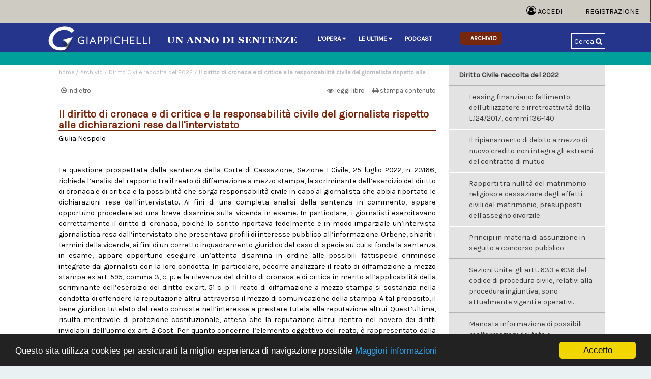

--- FILE ---
content_type: text/html; charset=iso-8859-1
request_url: http://www.unannodisentenze.it/diritto-di-cronaca-e-di-critica
body_size: 84359
content:
    



 
 
 
 



<!doctype html>
<html lang="it">
<head>
	<meta http-equiv="Content-Type" content="text/html; charset=ISO-8859-1" />
	<title>Il diritto di cronaca e di critica e la responsabilit&agrave; civile del giornalista rispetto alle dichiarazioni rese dall'intervistato</title>
        <meta name="viewport" content="width=device-width, initial-scale=1.0">
        <meta http-equiv="expires" content="3600"/>
        <meta http-equiv="Cache-Control" content="max-age=3600"/>
        <meta http-equiv="x-ua-compatible" content="IE=9" />
        <meta name="robots" content="index,follow" />
        <meta name="author" content="Giappichelli Editore" />
        <meta name="Copyright" content="Copyright (c) 2017 Un anno di sentenze " />
                                        <meta property="og:image" content="http://www.unannodisentenze.it/Img/civile.jpg" />
                <meta property="og:image:type" content="image/jpeg" />
        <meta property="og:image:width" content="1200" />
        <meta property="og:image:height" content="1627" />
        
        
<meta name="description" content="Autore: Giulia Nespolo
&nbsp;
La questione prospettata dalla sentenza della Corte di Cassazione, Sezione I Civile, 25 luglio 2022, n. 23166, richiede l&rsquo;analisi del rapporto tra il reato di diffamazione a mezzo stampa, la scriminante dell&rsquo;esercizio del diritto di cronaca e di critica e la possibilit&agrave; che sorga responsabilit&agrave; civile in capo al giornalista che abbia riportato le dichiarazioni rese dall&rsquo;intervistato. Ai fini di una completa analisi della sentenza in commento, appare opportuno procedere ad una breve disamina sulla vicenda in esame. In particolare, i giornalisti esercitavano correttamente il diritto di cronaca, poich&eacute; lo scritto riportava fedelmente e in modo imparziale un&rsquo;intervista giornalistica resa dall&rsquo;intervistato che presentava profili di interesse pubblico all&rsquo;informazione. Orbene, chiariti i termini della vicenda, ai fini di un corretto inquadramento giuridico del caso di specie su cui si fonda la sentenza in esame, appare opportuno eseguire un&rsquo;attenta disamina in ordine alle possibili fattispecie criminose integrate dai giornalisti con la loro condotta. In particolare, occorre analizzare il reato di diffamazione a mezzo stampa ex art. 595, comma 3, c. p. e la rilevanza del diritto di cronaca e di critica in merito all&rsquo;applicabilit&agrave; della scriminante dell&rsquo;esercizio del diritto ex art. 51 c. p. Il reato di diffamazione a mezzo stampa si sostanzia nella condotta di offendere la reputazione altrui attraverso il mezzo di comunicazione della stampa. A tal proposito, il bene giuridico tutelato dal reato consiste nell&rsquo;interesse a prestare tutela alla reputazione altrui. Quest&rsquo;ultima, risulta meritevole di protezione costituzionale, atteso che la reputazione altrui rientra nel novero dei diritti inviolabili dell&rsquo;uomo ex art. 2 Cost. Per quanto concerne l&rsquo;elemento oggettivo del reato, &egrave; rappresentato dalla condotta di offendere la reputazione altrui attraverso il mezzo di comunicazione della stampa. Essa costituisce una forma aggravata del reato di diffamazione, quindi devono sussistere gli ulteriori presupposti richiesti da tale delitto. Il reato in parola &egrave; considerato particolarmente lesivo, poich&eacute; tale mezzo di comunicazione per sua natura consente di raggiungere un numero elevato di persone, maggiore diffusivit&agrave;. Per quanto attiene all&rsquo;elemento soggettivo del reato, &egrave; richiesto il dolo generico, ossia la coscienza e la volont&agrave; di offendere la reputazione altrui attraverso il mezzo di comunicazione della stampa. Alla stregua di quanto rammentato, in tale reato assume particolare rilevanza la scriminante dell&rsquo;esercizio del diritto di cronaca e di critica. In ossequio alla libert&agrave; di manifestazione del pensiero tutelata a livello costituzionale ex art. 21 Cost., vengono considerate scriminanti della fattispecie in esame il diritto di cronaca e di critica, a condizione che siano rispettati canoni della notizia fornita, verit&agrave; dei fatti narrati, interesse pubblico all&rsquo;informazione e continenza delle espressioni utilizzate. Nell&rsquo;ipotesi in cui i giornali riferiscono fatti che ledono la reputazione altrui non ricorre il reato di diffamazione. Ci&ograve; posto, chiariti i termini in merito ai profili normativi del reato di diffamazione a mezzo stampa e dell&rsquo;applicabilit&agrave; della causa di giustificazione dell&rsquo;esercizio del diritto di cronaca e di critica, ai fini di una completa analisi della sentenza in commento, appare opportuno esaminare le peculiarit&agrave; della responsabilit&agrave; civile che sorge dal reato di diffamazione a mezzo stampa di natura non patrimoniale ex art. 2059 c. c. La responsabilit&agrave; civile di natura non patrimoniale si sostanzia in tutti quei danni indicati tassativamente dalla legge e deve avere ad oggetto la lesione di un bene giuridico tutelato a livello costituzionale. Difatti, si ha oramai una lettura costituzionalmente orientata di tale danno. Per danno morale si intendono le afflizioni fisiche anche di natura psichica cagionate dall&rsquo;illecito. Il danno non patrimoniale inteso come danno morale, si inquadra nel sistema risarcitorio tripolare, che &egrave; incentrato sulle figure del danno biologico, del danno morale soggettivo e del danno patrimoniale. Il danno non patrimoniale va risarcito integralmente, senza duplicazioni. La lesione deve aver cagionato un pregiudizio serio. Ci&ograve; posto, &egrave; necessario procedere alla risoluzione della questione sottesa alla vicenda sottoposta al vaglio della sentenza in esame. Occorre valutare se il giornalista che riporti fedelmente in uno scritto le dichiarazioni rilasciate dall&rsquo;intervistato, senza manipolarle in alcun modo, abbia esercitato correttamente il diritto di cronaca ex art. 51 c. p., ovvero abbia integrato il reato di diffamazione a mezzo stampa ex art. 595, comma 3, c. p. Peraltro, occorre verificare se, anche non integrando il suddetto reato, per effetto della lesione della reputazione altrui, sia comunque tenuto al risarcimento dei danni ex art. 2059 c. c. Sul punto, si &egrave; ritenuto che in tema di diffamazione a mezzo stampa, qualora la cronaca abbia ad oggetto il contenuto di un&rsquo;intervista, il requisito della verit&agrave; dei fatti deve essere apprezzato in relazione alla corrispondenza fra le dichiarazioni riportate dal giornalista e quelle effettivamente rese dall&rsquo;intervistato. Ne discende che il giornalista non pu&ograve; essere chiamato a rispondere di quanto affermato dall&rsquo;intervistato laddove non abbia manipolato od elaborato tali dichiarazioni, in modo da falsarne anche parzialmente il contenuto, sempre che ricorrano gli ulteriori requisiti dell&rsquo;interesse pubblico alla diffusione dell&rsquo;intervista e della continenza, da intendersi rispettato per il sol fatto che il giornalista abbia riportato correttamente le dichiarazioni, a prescindere da qualsiasi valutazione sul contenuto (Cons. in dir. 6., Cass. civ., Sez. I., sent. n. 23166/2022). Alla luce di tale fondamentale passaggio della sentenza in commento, il diritto di critica non si concreta nella mera narrazione di fatti, ma si esprime in un giudizio avente carattere necessariamente soggettivo rispetto ai fatti stessi. Tuttavia, al fine di riconoscere efficacia esimente all&rsquo;esercizio di tale diritto, occorre che il fatto presupposto ed oggetto della critica corrisponda a verit&agrave;, seppure non assoluta, ma ragionevolmente putativa per le fonti da cui proviene o per altre circostanze oggettive, cos&igrave; come accade per il diritto di cronaca. A seguito della sentenza cd. decalogo dei giornalisti &egrave; stato riconosciuto ai soggetti diffamati e lesi dal reato di diffamazione il diritto di tutelare la propria reputazione in sede civile, senza che sussista la necessit&agrave; di avviare l&rsquo;azione penale, portando tali soggetti a preferire l&rsquo;azione civile rispetto a quella penale. Ai fini della risarcibilit&agrave; dei danni conseguenti dal reato di diffamazione a mezzo stampa non &egrave; richiesto che la responsabilit&agrave; dell&rsquo;autore del fatto illecito sia stata accertata a seguito di un procedimento penale. L&rsquo;onore e la reputazione che costituiscono diritti inviolabili della persona, la quale ha generato il reato di diffamazione a mezzo stampa, fa sorgere in capo all&rsquo;offeso il diritto al risarcimento del danno, a prescindere dalla circostanza che il fatto lesivo integri o meno un reato. Ai fini risarcitori &egrave; del tutto irrilevante che il fatto sia stato commesso con dolo o colpa. Nell&rsquo;ipotesi in cui il soggetto sia leso dal reato di diffamazione a mezzo stampa e agisca in sede civile, si deve accertare incidenter tantum &nbsp;la sussistenza della fattispecie penale del reato di diffamazione. Tale accertamento, a differenza che in sede penale, prescinde dalla sussistenza dell&rsquo;elemento psicologico del dolo. In ambito civilistico, l&rsquo;accertamento del reato di diffamazione avviene incidenter tantum. Nel caso in cui tale accertamento emerga anche in assenza di una condanna in sede penale, viene dichiarata la risarcibilit&agrave; del danno di natura non patrimoniale ex art. 2059 c. c., derivante dal fatto illecito. A tal proposito, nel caso di specie, appare evidente che i giornalisti abbiano riportato fedelmente nello scritto le dichiarazioni rilasciate dall&rsquo;intervistato. In tal modo, i giornalisti, cos&igrave; operando, hanno esercitato il loro diritto di cronaca e di critica. Per tale ragione, gli stessi non rispondono delle dichiarazioni offensive riportate nello scritto e rilasciate dall&rsquo;intervistato, non avendole manipolate in alcun modo. Tuttavia, i giornalisti saranno tenuti al risarcimento del danno nei confronti del soggetto che &egrave; stato leso nella propria reputazione. Dunque, alla luce delle enunciazioni giurisprudenziali e delle superiori argomentazioni si deve concludere che i giornalisti, con la loro condotta, non abbiano integrato il reato di diffamazione a mezzo stampa ex art. 595, comma 3, c. p., in quanto scriminato dalla causa di giustificazione dell&rsquo;esercizio del diritto di cronaca e di critica ex art. 51 c. p. Tuttavia, i giornalisti, seppure ritenuti esenti dalla responsabilit&agrave; penale, saranno tenuti a rispondere in sede civile per il medesimo fatto di diffamazione a mezzo stampa, rispondendo della responsabilit&agrave; civile di natura non patrimoniale ex art. 2059 c. c. Difatti, la soluzione alla quale &egrave; addivenuta la sentenza in commento, &egrave; apparsa condivisibile, atteso che la stessa abbia attribuito rilevanza alla scriminante dell&rsquo;esercizio del diritto di cronaca e di critica anche per i giornalisti che riportino fedelmente in uno scritto le dichiarazioni rilasciate dall&rsquo;intervistato, senza manipolarle in alcun modo, escludendo la responsabilit&agrave; penale per il reato di diffamazione a mezzo stampa. In tale prospettiva, anche non essendovi stato l&rsquo;accertamento della responsabilit&agrave; in sede penale, si riconosce il risarcimento dei danni in sede civile, di natura non patrimoniale ex art. 2059 c. c. in favore della persona a cui &egrave; stata lesa la reputazione. - (Cass. Civ., Sez. I, 25 luglio 2022, n. 23166)
stralcio a cura di Francesco Taurisano" />
        
        <link href='https://fonts.googleapis.com/css?family=Karla' rel='stylesheet'>
        <link rel="stylesheet" href="https://cdnjs.cloudflare.com/ajax/libs/font-awesome/4.7.0/css/font-awesome.min.css">
        <link rel="Shortcut Icon" type="image/ico" href="" />
        <link rel="stylesheet" href="http://www.unannodisentenze.it//Css/style.css" >
	<!--[if lte IE 9]>
        <link rel="stylesheet" href="http://www.unannodisentenze.it//Css/styleIE.css" >
	<![endif]-->

<!-- Global site tag (gtag.js) - Google Analytics -->
<!-- Global site tag (gtag.js) - Google Analytics -->
<script async src="https://www.googletagmanager.com/gtag/js?id=G-7NNM7LNV4C"></script>
<script>
  window.dataLayer = window.dataLayer || [];
  function gtag(){dataLayer.push(arguments);}
  gtag('js', new Date());

  gtag('config', 'G-7NNM7LNV4C');
</script>


<!-- end - Google Analytics -->

<script type='text/javascript' src='https://platform-api.sharethis.com/js/sharethis.js#property=61d5c0b1cb125900193f4606&product=sop' async='async'></script>

</head>
<body>

 
 
    

<!--htdig_noindex-->
<!-- Begin Cookie Consent plugin by Silktide - http://silktide.com/cookieconsent -->
<script type="text/javascript">
    window.cookieconsent_options = {"message":"Questo sita utilizza cookies per assicurarti la miglior esperienza di navigazione possibile","dismiss":"Accetto","learnMore":"Maggiori informazioni","link":"https://www.giappichelli.it/blog/privacy/","theme":"dark-bottom"};
</script>

<script type="text/javascript" src="//cdnjs.cloudflare.com/ajax/libs/cookieconsent2/1.0.10/cookieconsent.min.js"></script>
<!-- End Cookie Consent plugin -->

<script>

function toggle(elemento) {
  var x = document.getElementById(elemento);
  if (x.style.display === "none") {
    x.style.display = "block";
  } else if(x.style.display === "block"){
    x.style.display = "none";
  }
    else {
    x.style.display = "block";
  }
}

</script>                           
                          

<!--/htdig_noindex-->




 

 
 

 
 

 
 

 
 

 
 

 
 

 
 

 
 

 
 

 
 

 
 

 
 

 
 

 
 

 
 

 
 

 
 

 
 

 
 

 
 

 
 

 
 

 
 

 
 

 
 

 
 

 
 

 
 

 
 

 
 

 
 

 
 

 
 

 
 

 
 

 
 

 
 

 
 

 
 

 
 

 
 

 
 

 
 

 
 

 
 

 
 

 
 

 
 

 
 

 
 

 
 

 
 

 
 

 
 

 
 

 
 

 
 

 
 

 
 

 
 

 
 

 
 

 
 

 
 

 
 

 
 

 
 

 
 

 
 

 
 

 
 

 
 

 
 

 
 

 
 

 
 

 
 

 
 

 
 

 
 

 
 

 
 

 
 

 
 

 
 

 
 

 
 

 
 

 
 

 
 

 
 

 
 

 
 

 
 

 
 

 
 

 
 

 
 

 
 

 
 

 
 

 
 

 
 

 
 

 
 

 
 

 
 

 
 

 
 

 
 

 
 

 
 

 
 

 
 

 
 

 
 

 
 

 
 

 
 

 
 

 
 

 
 

 
 

 
 

 
 

 
 

 
 

 
 

 
 

 
 

 
 

 
 

 
 

 
 

 
 

 
 

 
 

 
 

 
 

 
 

 
 

 
 

 
 

 
 

 
 

 
 

 
 

 
 

 
 

 
 

 
 

 
 

 
 

 
 

 
 

 
 

 
 

 
 

 
 

 
 

 
 

 
 

 
 

 
 

 
 

 
 

 
 

 
 

 
 

 
 

 
 

 
 

 
 

 
 

 
 

 
 

 
 

 
 

 
 

 
 

 
 

 
 

 
 

 
 

 
 

 
 

 
 

 
 

 
 

 
 

 
 

 
 

 
 

 
 

 
 

 
 

 
 

 
 

 
 

 
 

 
 

 
 

 
 

 
 

 
 

 
 

 
 

 
 

 
 

 
 

 
 

 
 

 
 

 
 

 
 

 
 

 
 

 
 

 
 

 
 

 
 

 
 

 
 

 
 

 
 

 
 

 
 

 
 

 
 

 
 

 
 

 
 

 
 

 
 

 
 

 
 

 
 

 
 

 
 

 
 

 
 

 
 

 
 

 
 

 




   
    

<a name="inizio"></a>




	<div id="content">
		<div id="head-cont">
                           <!-- JavaScript -->
    <script src="https://cdnjs.cloudflare.com/ajax/libs/jquery/3.4.1/jquery.min.js"></script>
    
    <script>
    $(document).ready(function(){   
    
		//When btn is clicked
		$(".btn-responsive-menu").click(function() {
			$("#main-menu").toggleClass("show");
		
		});
    
    });
    </script>
			<div id="head">
                        <div id="top-nav-first">
                         <div id="top-nav-first-m">
                           <ul>
                               <li><a href="http://www.unannodisentenze.it/Login"><i class="fa fa-user-circle-o" aria-hidden="true" style="font-size:1.3em;"></i> Accedi</a></li>
                               <li><a href="http://www.unannodisentenze.it/Subscribe">Registrazione</a>
                               </ul>
                         </div>
                        </div>
                        <div id="top-nav-second">
                         <div id="top-nav-second-c">
                                        <a href="http://www.unannodisentenze.it/" title="torna alla home"><img src="http://www.unannodisentenze.it//Img/logo.png" alt="logo Un anno di sentenze" style="margin-top:5px;margin-right:20px;float:left;" id="logog"></a>
                                        <div class="navbar">
  
  
  <div class="dropdown">
    <button class="dropbtn">
  <a href="http://www.unannodisentenze.it//Page/t01/view_html?idp=25"><!--htdig_noindex-->L'opera 
    <i class="fa fa-caret-down" aria-hidden="true"></i></a><!--/htdig_noindex--></button>
    <div class="dropdown-content">
          <a href="/Page/t02/view_html?idp=49"><!--htdig_noindex-->Direzione scientifica<!--/htdig_noindex--></a>
                <a href="/Page/t02/view_html?idp=50"><!--htdig_noindex-->Curatori<!--/htdig_noindex--></a>
                <a href="/Page/t02/view_html?idp=51"><!--htdig_noindex-->Comitato Scientifico<!--/htdig_noindex--></a>
                <a href="/Page/t02/view_html?idp=58"><!--htdig_noindex-->Diventa Autore<!--/htdig_noindex--></a>
        </div>
        </div>
  
  
  <div class="dropdown">
    <button class="dropbtn">
  <a href="http://www.unannodisentenze.it//Page/t01/view_html?idp=38"><!--htdig_noindex-->Le ultime 
    <i class="fa fa-caret-down" aria-hidden="true"></i></a><!--/htdig_noindex--></button>
    <div class="dropdown-content">
          <a href="/Page/t02/view_html?idp=52"><!--htdig_noindex-->Diritto Civile<!--/htdig_noindex--></a>
                <a href="/Page/t02/view_html?idp=43"><!--htdig_noindex-->Diritto Penale<!--/htdig_noindex--></a>
                <a href="/Page/t02/view_html?idp=44"><!--htdig_noindex-->Diritto Amministrativo<!--/htdig_noindex--></a>
                <a href="/Page/t02/view_html?idp=46"><!--htdig_noindex-->231/Compliance<!--/htdig_noindex--></a>
        </div>
        </div>
  
  
  <div class="dropdown">
    <button class="dropbtn">
  <a href="http://www.unannodisentenze.it//Page/t01/view_html?idp=61"><!--htdig_noindex-->Podcast 
       <!--/htdig_noindex--></button>
    </div>
  
  
  <div class="dropdown">
    <button class="selezionato">
  <a href="http://www.unannodisentenze.it//Tool/NewsletterArchive/view_html"><!--htdig_noindex-->Archivio 
       <!--/htdig_noindex--></button>
    </div>
</div>

					<a onclick="toggle('search-trigger')" id="find">Cerca <i class="fa fa-search" aria-hidden="true"></i></a>


                           </div>
                          </div>

                         <div id="search-trigger">
				<div id="search-trigger-content">
					<form action="http://search.unannodisentenze.it/cgi-bin/htsearch" method="post">
						<label for="cerca-input"></label>
                                                <input id="search" type="hidden" name="config" value="search-annosentenze">
		                                <input type="hidden" name="method" value="and" />
		                                <input type="hidden" name="format" value="long" />
		                                <input type="hidden" name="sort" value="score" />
		                                <input type="hidden" name="restrict" value="" />
		                                <input type="hidden" name="exclude" value="" />
						<input name="words" type="text"  value="cerca un contenuto o un autore" onfocus="if(this.value=='cerca un contenuto o un autore')this.value='';" id="cerca-input" placeholder="" />
						<button type="submit" title="Cerca" id="button-search"><span id="icon-search"><i class="fa fa-search" aria-hidden="true"></i></span></button>
					</form>
				</div>
                          </div>

                          <div id="colored-line">
                                <div id="testo-riviste">&nbsp;</div>
                          </div>
                          </div>

                          



                          <div id="togmenu"><button onclick="toggle('col-1')" class="dropbtn">Argomenti <i class="fa fa-caret-down"></i></button> </div>
			<div id="contenuto" class="subpage">

				<div id="col-1">
                                 <div class="iscrizione">
                                        </div>



   <div id="date" class="second-nav">
   <ul class="newsletters">
	<li class="anno"><span>Diritto Civile raccolta del 2022</span>
   <ul>
<!--htdig_noindex-->

            <li><a href="http://www.unannodisentenze.it/Leasing-finanziario--fallimento-utilizzatore-">
                 Leasing finanziario: fallimento dell'utilizzatore e irretroattivit&agrave; della L.124/2017, commi 136-140</a></li>



<!--/htdig_noindex-->


<!--htdig_noindex-->

            <li><a href="http://www.unannodisentenze.it/ripianamento-debito-contratto-di-mutuo">
                 Il ripianamento di debito a mezzo di nuovo credito non integra gli estremi del contratto di mutuo</a></li>



<!--/htdig_noindex-->


<!--htdig_noindex-->

            <li><a href="http://www.unannodisentenze.it/nullita-matrimonio-religioso-divorzio-assegno">
                 Rapporti tra nullit&agrave; del matrimonio religioso e cessazione degli effetti civili del matrimonio, presupposti dell'assegno divorzile.</a></li>



<!--/htdig_noindex-->


<!--htdig_noindex-->

            <li><a href="http://www.unannodisentenze.it/Principi-assunzione-in-seguito-a-concorso-pubblico">
                 Principi in materia di assunzione in seguito a concorso pubblico</a></li>



<!--/htdig_noindex-->


<!--htdig_noindex-->

            <li><a href="http://www.unannodisentenze.it/Sezioni-Unite-artt-633-e-636-vigenti">
                 Sezioni Unite: gli artt. 633 e 636 del codice di procedura civile, relativi alla procedura ingiuntiva, sono attualmente vigenti e operativi.</a></li>



<!--/htdig_noindex-->


<!--htdig_noindex-->

            <li><a href="http://www.unannodisentenze.it/Mancata-informazione-malformazioni-feto-responsabilita-medico">
                 Mancata informazione di possibili malformazioni del feto e responsabilit&agrave; del medico</a></li>



<!--/htdig_noindex-->


<!--htdig_noindex-->

            <li><a href="http://www.unannodisentenze.it/decorrenza prescrizione">
                 Presupposti per la decorrenza della prescrizione</a></li>



<!--/htdig_noindex-->


<!--htdig_noindex-->

            <li><a href="http://www.unannodisentenze.it/Il-reclamo-elezioni-rinnovo-consiglio-ordine-avvocati">
                 Il reclamo avverso i risultati delle elezioni per il rinnovo del consiglio dell'ordine degli avvocati</a></li>



<!--/htdig_noindex-->


<!--htdig_noindex-->

            <li><a href="http://www.unannodisentenze.it/attivo-patrimoniale-il-credito--utili-conseguiti">
                 Costituisce elemento dell'attivo patrimoniale il credito della societ&agrave; verso i soci che abbiano indebitamente percepito somme di denaro a titolo di utili non effettivamente conseguiti.</a></li>



<!--/htdig_noindex-->


<!--htdig_noindex-->

            <li><a href="http://www.unannodisentenze.it/In-caso-di-trasformazione-ente-originario">
                 In caso di trasformazione, la norma dell'art. 10 trova comunque applicazione nei confronti dell'ente originario</a></li>



<!--/htdig_noindex-->


<!--htdig_noindex-->

            <li><a href="http://www.unannodisentenze.it/Intermediazione-finanziaria-obblighi-informativi-">
                 Intermediazione finanziaria e obblighi informativi: specifica allegazione da parte dell'investitore</a></li>



<!--/htdig_noindex-->


<!--htdig_noindex-->

            <li><a href="http://www.unannodisentenze.it/Provvedimenti-limitativi-responsabilita-curatore-speciale">
                 Provvedimenti limitativi della responsabilit&agrave; genitoriale e oneri del curatore speciale</a></li>



<!--/htdig_noindex-->


<!--htdig_noindex-->

            <li><a href="http://www.unannodisentenze.it/Procedimento-disciplinare-svolgimento-autonomo-medesimi-fatti">
                 Il procedimento disciplinare si svolge ed &egrave; definito con procedura e con valutazioni autonome rispetto al processo penale avente per oggetto i medesimi fatti.</a></li>



<!--/htdig_noindex-->


<!--htdig_noindex-->

            <li><a href="http://www.unannodisentenze.it/cessione del credito organismo di diritto pubblico">
                 La cessione del credito da parte di una societ&agrave; privata qualificabile come organismo di diritto pubblico</a></li>



<!--/htdig_noindex-->


<!--htdig_noindex-->

            <li><a href="http://www.unannodisentenze.it/L-interpretazione-di-un-contratto-art-1362-cc">
                 L'interpretazione di un contratto secondo il criterio logico-sistematico di cui all'art. 1362 c.c.</a></li>



<!--/htdig_noindex-->


<!--htdig_noindex-->

            <li><a href="http://www.unannodisentenze.it/ordine-di-esposizione-del-crocifisso-e-liberta-insegnamento">
                 Rapporti tra ordine di esposizione del crocifisso e libert&agrave; di insegnamento e di coscienza in materia religiosa</a></li>



<!--/htdig_noindex-->


<!--htdig_noindex-->

            <li><a href="http://www.unannodisentenze.it/natura-definitiva-o-non-definitiva-di-una-sentenza">
                 La natura definitiva o non definitiva di una sentenza si ricava dagli indici di carattere formale desumibili dal contenuto intrinseco della stessa sentenza</a></li>



<!--/htdig_noindex-->


<!--htdig_noindex-->

            <li><a href="http://www.unannodisentenze.it/conto corrente annotazione contabile mutuo">
                 Rapporto di conto corrente e mera annotazione contabile: il mutuo s'intende perfezionato?</a></li>



<!--/htdig_noindex-->


<!--htdig_noindex-->

            <li><a href="http://www.unannodisentenze.it/azione-revocatoria-scissione-societaria">
                 L'ammissibilit&agrave; dell'azione revocatoria ordinaria dell'atto di scissione societaria</a></li>



<!--/htdig_noindex-->


<!--htdig_noindex-->

            <li><a href="http://www.unannodisentenze.it/Buoni-postali-fruttiferi-cointestatidi-morte-cointestatari-">
                 Buoni postali fruttiferi cointestati e conseguenze in caso di morte di uno dei cointestatari </a></li>



<!--/htdig_noindex-->


<!--htdig_noindex-->

            <li><a href="http://www.unannodisentenze.it/estratti-conto-bancari">
                 Rapporto tra esibizione sostanziale e processuale in tema di estratti conto bancari</a></li>



<!--/htdig_noindex-->


<!--htdig_noindex-->

            <li><a href="http://www.unannodisentenze.it/fallimento-termine-riassunzione-giudizio-pendente">
                 Apertura del fallimento e decorrenza del termine per la riassunzione del giudizio pendente</a></li>



<!--/htdig_noindex-->


<!--htdig_noindex-->

            <li><a href="http://www.unannodisentenze.it/BCE-potere-decisionale- partecipazioni-qualificate-banche">
                 Alla BCE spetta il potere decisionale esclusivo in ordine alle acquisizioni di partecipazioni qualificate in banche </a></li>



<!--/htdig_noindex-->


<!--htdig_noindex-->

            <li><a href="http://www.unannodisentenze.it/fusione-incorporazione-rappresentante-legale-">
                 Con la fusione per incorporazione si estingue la societ&agrave; incorporata e con essa la legittimazione processuale di instaurare un giudizio tramite il suo rappresentante legale. </a></li>



<!--/htdig_noindex-->


<!--htdig_noindex-->

            <li><a href="http://www.unannodisentenze.it/beneficiario-vantaggi-assicurazione-inter-vivos-post-mortem">
                 La designazione del beneficiario dei vantaggi di un'assicurazione sulla vita &egrave; atto inter vivos, con effetti post mortem</a></li>



<!--/htdig_noindex-->


<!--htdig_noindex-->

            <li><a href="http://www.unannodisentenze.it/I-diritti-edificatori-natura-obbligatoria-e-non-reale-">
                 I diritti edificatori hanno natura obbligatoria e non reale</a></li>



<!--/htdig_noindex-->


<!--htdig_noindex-->

            <li><a href="http://www.unannodisentenze.it/Adozione-minore-coppia-omoaffettiva">
                 Adozione di minore da parte di coppia omoaffettiva maschile </a></li>



<!--/htdig_noindex-->


<!--htdig_noindex-->

            <li><a href="http://www.unannodisentenze.it/diritti-reali-beni-immobili-separazione-consensuale-divorzio">
                 Trasferimento di diritti reali su beni immobili nell'ambito della separazione consensuale o di divorzio a domanda congiunta.</a></li>



<!--/htdig_noindex-->


<!--htdig_noindex-->

            <li><a href="http://www.unannodisentenze.it/turni-notturni-festivi-decide-go">
                 Decide il  g.o. sulla controversia relativa all'idoneit&agrave; del dirigente medico a svolgere turni notturni e festivi</a></li>



<!--/htdig_noindex-->


<!--htdig_noindex-->

            <li><a href="http://www.unannodisentenze.it/Assegno-divorzile--convivenza-di-fatto--limiti-applicativi-">
                 Assegno divorzile e instaurazione di una nuova convivenza di fatto: limiti applicativi </a></li>



<!--/htdig_noindex-->


<!--htdig_noindex-->

            <li><a href="http://www.unannodisentenze.it/Il-riparto-giurisdizione-ordinario-amministrativo-">
                 Il riparto di giurisdizione tra giudice ordinario e giudice amministrativo </a></li>



<!--/htdig_noindex-->


<!--htdig_noindex-->

            <li><a href="http://www.unannodisentenze.it/disapplicazione-atto-amministrativo-illegittimo">
                 Limiti del potere di disapplicazione dell'atto amministrativo illegittimo</a></li>



<!--/htdig_noindex-->


<!--htdig_noindex-->

            <li><a href="http://www.unannodisentenze.it/Garanzia-assicurativa-aree-equiparate-a-strade-di-uso-pubblico-">
                 Garanzia assicurativa e circolazione su aree equiparate a strade di uso pubblico </a></li>



<!--/htdig_noindex-->


<!--htdig_noindex-->

            <li><a href="http://www.unannodisentenze.it/prova-perfezionamento-procedura-notificatoria-">
                 Ai fini di provare il perfezionamento della procedura notificatoria non &egrave; sufficiente la prova dell'avvenuta spedizione della raccomandata</a></li>



<!--/htdig_noindex-->


<!--htdig_noindex-->

            <li><a href="http://www.unannodisentenze.it/Gli-effetti-dell-attribuzione-congiuntiva-di-beni-ereditari">
                 Gli effetti dell'attribuzione congiuntiva di beni ereditari</a></li>



<!--/htdig_noindex-->


<!--htdig_noindex-->

            <li><a href="http://www.unannodisentenze.it/L-annullamento-contratto-dolo-art-1439-cc">
                 L'annullamento del contratto per dolo ai sensi dell'art. 1439 c.c.: &egrave; necessaria un'efficienza causale sulla determinazione volitiva della controparte</a></li>



<!--/htdig_noindex-->


<!--htdig_noindex-->

            <li><a href="http://www.unannodisentenze.it/Contratto-di-locazione--inerzia-abuso-diritto-locatore">
                 Contratto di locazione: inerzia ed abuso del diritto del locatore nei confronti del conduttore</a></li>



<!--/htdig_noindex-->


<!--htdig_noindex-->

            <li><a href="http://www.unannodisentenze.it/Il-possesso-no-diritto-tale-da-modificare-la-titolarità-bene">
                 Il possesso non &egrave; un diritto tale da modificare la titolarit&agrave; del bene</a></li>



<!--/htdig_noindex-->


<!--htdig_noindex-->

            <li><a href="http://www.unannodisentenze.it/prodotto-difettoso-art-117-cod-cons-e-art-1490-cc">
                 Nozione di prodotto difettoso e vizio del prodotto: differenze tra art. 117 cod. cons. e art. 1490 c.c.</a></li>



<!--/htdig_noindex-->


<!--htdig_noindex-->

            <li><a href="http://www.unannodisentenze.it/nullita-grave-contratto-clausola-compromissoria">
                 L'estensione della nullit&agrave; del contratto alla clausola compromissoria</a></li>



<!--/htdig_noindex-->


<!--htdig_noindex-->

            <li><a href="http://www.unannodisentenze.it/reintegrazione-possesso-autotutela-proprietario">
                 La reintegrazione nel possesso e le azioni in autotutela del proprietario</a></li>



<!--/htdig_noindex-->


<!--htdig_noindex-->

            <li><a href="http://www.unannodisentenze.it/testamento-olografo-errore-indicazione-data">
                 In tema di testamento olografo, non rileva l'errore formale nell&acute;indicazione della data</a></li>



<!--/htdig_noindex-->


<!--htdig_noindex-->

            <li><a href="http://www.unannodisentenze.it/natura-giuridica-pronuncia-risoluzione-contratto">
                 La natura giuridica della pronuncia dichiarativa della risoluzione del contratto</a></li>



<!--/htdig_noindex-->


<!--htdig_noindex-->

            <li><a href="http://www.unannodisentenze.it/Onere-della-prova-in-ambito-sanitario">
                 Onere della prova in ambito sanitario</a></li>



<!--/htdig_noindex-->


<!--htdig_noindex-->

            <li><a href="http://www.unannodisentenze.it/responsabilita-casa-farmaceutica-conseguenti-sperimentazione">
                 La responsabilit&agrave; della casa farmaceutica per i danni conseguenti a sperimentazione clinica</a></li>



<!--/htdig_noindex-->


<!--htdig_noindex-->

            <li><a href="http://www.unannodisentenze.it/danni-infiltrazioni-provenienti-dal-lastrico-solare">
                 I danni da infiltrazioni provenienti dal lastrico solare ad uso esclusivo </a></li>



<!--/htdig_noindex-->


<!--htdig_noindex-->

            <li><a href="http://www.unannodisentenze.it/costi-lavori-ristrutturazione-casa-della-ex-convivente">
                 I costi per i lavori di ristrutturazione eseguiti nella casa della ex convivente costituiscono obbligazione naturale se non sono sproporzionati al patrimonio e alle condizioni sociali del solvens</a></li>



<!--/htdig_noindex-->


<!--htdig_noindex-->

            <li><a href="http://www.unannodisentenze.it/Fumi-nocivi-ed-intollerabili-emessi-dalle-canne-fumarie">
                 Fumi nocivi ed intollerabili emessi dalle canne fumarie</a></li>



<!--/htdig_noindex-->


<!--htdig_noindex-->

            <li><a href="http://www.unannodisentenze.it/garanzia-ipotecaria-originario-credito-">
                 Contestualit&agrave; della garanzia ipotecaria risetto al sorgere dell'originario credito </a></li>



<!--/htdig_noindex-->


<!--htdig_noindex-->

            <li><a href="http://www.unannodisentenze.it/Bene-in-comunione-fra-coniuge-defunto-e-terzo">
                 Bene in comunione fra coniuge defunto e terzo</a></li>



<!--/htdig_noindex-->


<!--htdig_noindex-->

            <li><a href="http://www.unannodisentenze.it/Elementi-accidentali-contratto-aspetti-condizione">
                 Elementi accidentali del contratto: i diversi aspetti della condizione</a></li>



<!--/htdig_noindex-->


<!--htdig_noindex-->

            <li><a href="http://www.unannodisentenze.it/presupposti-servitu-uso-pubblico">
                 Sui presupposti della servit&ugrave; di uso pubblico</a></li>



<!--/htdig_noindex-->


<!--htdig_noindex-->

            <li><a href="http://www.unannodisentenze.it/rilievo-ufficio-nullita-fatti-accertati-ipotetici">
                 Il rilievo d'ufficio della nullit&agrave; si basa solo su fatti accertati e non su fatti ipotetici</a></li>



<!--/htdig_noindex-->


<!--htdig_noindex-->

            <li><a href="http://www.unannodisentenze.it/Contratto-opera-squilibrio-economico-">
                 Contratto d'opera e squilibrio economico, non applicabilit&agrave; dell'art. 33 cod. cons.</a></li>



<!--/htdig_noindex-->


<!--htdig_noindex-->

            <li><a href="http://www.unannodisentenze.it/Risarcimento-danno-fatto-illecito-interessi-">
                 Risarcimento del danno da fatto illecito: gli interessi non sono automaticamente dovuti</a></li>



<!--/htdig_noindex-->


<!--htdig_noindex-->

            <li><a href="http://www.unannodisentenze.it/fideiussioneconfidiminore">
                 Non sussiste la nullit&agrave; ex art. 1418 c.c. per la fideiussione prestata da un c.d. «confidi minore»</a></li>



<!--/htdig_noindex-->


<!--htdig_noindex-->

            <li><a href="http://www.unannodisentenze.it/Emotrasfusioni-risalenti--responsabilità-ministero">
                 Emotrasfusioni risalenti nel tempo e responsabilit&agrave; del Ministero della salute</a></li>



<!--/htdig_noindex-->


<!--htdig_noindex-->

            <li><a href="http://www.unannodisentenze.it/Responsabilit--cose-in-custodia-interruzione">
                 Responsabilit&agrave; da cose in custodia: il comportamento imprudente del danneggiato interrompe il nesso tra fatto ed evento dannoso</a></li>



<!--/htdig_noindex-->


<!--htdig_noindex-->

            <li><a href="http://www.unannodisentenze.it/cessione-del-credito-debitore-ceduto-ricognizione-tacita-">
                 L'accettazione della cessione del credito da parte del debitore ceduto non costituisce ricognizione tacita del debito </a></li>



<!--/htdig_noindex-->


<!--htdig_noindex-->

            <li><a href="http://www.unannodisentenze.it/possesso-coltivazione-fondo-intercluso">
                 Ai fini della dimostrazione del possesso non &egrave; sufficiente la coltivazione del fondo ed il requisito della non clandestinit&agrave; sussiste anche nel caso in cui il fondo sia intercluso</a></li>



<!--/htdig_noindex-->


<!--htdig_noindex-->

            <li><a href="http://www.unannodisentenze.it/rivalutazione-credito-calcolo-interessi-legali">
                 La rivalutazione del credito e il calcolo gli interessi legali sulla somma rivalutata. </a></li>



<!--/htdig_noindex-->


<!--htdig_noindex-->

            <li><a href="http://www.unannodisentenze.it/compravendita-nullo-1418-debito-usurario">
                 Il contratto di compravendita &egrave; nullo ex art. 1418 co. 1 c.c. se il debitore trasferisce un bene immobile quale pagamento del debito usurario</a></li>



<!--/htdig_noindex-->


<!--htdig_noindex-->

            <li><a href="http://www.unannodisentenze.it/azione-garanzia-compratore-vizi-della-cosa-risarcimento">
                 Quando ricorrono i presupposti dell'azione di garanzia, il compratore, che ha subito danno a causa dei vizi della cosa, pu&ograve; esercitare la sola azione di risarcimento</a></li>



<!--/htdig_noindex-->


<!--htdig_noindex-->

            <li><a href="http://www.unannodisentenze.it/genitori-non-coniugati-non-conviventi-sostentamento-figli">
                 La validit&agrave; dell'accordo stipulato tra genitori non coniugati e non conviventi al fine di disciplinare la modalit&agrave; di sostentamento ai figli</a></li>



<!--/htdig_noindex-->


<!--htdig_noindex-->

            <li><a href="http://www.unannodisentenze.it/-collazione-cessione-quote-societarie-azienda">
                 In tema di collazione, la cessione di quote societarie va tenuta distinta da quella d'azienda</a></li>



<!--/htdig_noindex-->


<!--htdig_noindex-->

            <li><a href="http://www.unannodisentenze.it/Azione-revocatoria-nentro-un-anno-dalla-vendita-dei-beni-">
                 Azione revocatoria nei confronti dell'imprenditore fallito entro un anno dalla vendita dei beni</a></li>



<!--/htdig_noindex-->


<!--htdig_noindex-->

            <li><a href="http://www.unannodisentenze.it/nullita-citazione-di-primo-grado-per-vizi-della-vocatio-in-ius">
                 Il motivo sulla nullit&agrave; della citazione di primo grado per vizi della vocatio in ius onera la Corte alla rinnovazione degli atti compiuti in primo grado</a></li>



<!--/htdig_noindex-->


<!--htdig_noindex-->

            <li><a href="http://www.unannodisentenze.it/scarto-di-garanzia--mutuo-ipotecario-ordinario">
                 Il rispetto del c.d. scarto di garanzia e la riqualificazione del contratto alla stregua di un mutuo ipotecario ordinario</a></li>



<!--/htdig_noindex-->


<!--htdig_noindex-->

            <li><a href="http://www.unannodisentenze.it/divisione-stragiudiziale-accettazione-tacita-eredità">
                 Anche la divisione stragiudiziale presuppone l'accettazione tacita dell'eredit&agrave;</a></li>



<!--/htdig_noindex-->


<!--htdig_noindex-->

            <li><a href="http://www.unannodisentenze.it/esame-clinico-strumentale-dimostrazione-lesione">
                 L'esame clinico strumentale quale mezzo idoneo a fornire la dimostrazione della sussistenza della lesione dell'integrit&agrave; psico-fisica</a></li>



<!--/htdig_noindex-->


<!--htdig_noindex-->

            <li><a href="http://www.unannodisentenze.it/revoca-del-pagamento-in-favore-del-creditore-pignoratizio">
                 Revoca del pagamento in favore del creditore pignoratizio ex art. 67 l. fallimentare e diritto del creditore ad insinuarsi nel passivo del fallimento.</a></li>



<!--/htdig_noindex-->


<!--htdig_noindex-->

            <li><a href="http://www.unannodisentenze.it/danno-da-lesione-della-salute">
                 In tema di danno da lesione della salute, il giudice pu&ograve; incrementare la misura standard con motivazione analitica.</a></li>



<!--/htdig_noindex-->


<!--htdig_noindex-->

            <li><a href="http://www.unannodisentenze.it/-compensazione-indennizzo-dante-causa-risarcimento-iure-proprio-">
                 Non compensazione tra indennizzo ex L. n. 210 del 1992 richiesto ed ottenuto dal dante causa e risarcimento iure proprio </a></li>



<!--/htdig_noindex-->


<!--htdig_noindex-->

            <li><a href="http://www.unannodisentenze.it/-vincolativita-giurisdizione-Corte-Giustizia-art-267--TFUE--">
                 La vincolativit&agrave; della statuizione interna sulla giurisdizione viene meno soltanto all'esito della decisione della Corte di Giustizia ad&igrave;ta ex art. 267  TFUE  </a></li>



<!--/htdig_noindex-->


<!--htdig_noindex-->

            <li><a href="http://www.unannodisentenze.it/impugnazione-del-lodo">
                 La contestazione della riconduzione dei fatti accertati &egrave; sindacabile in sede di impugnazione del lodo.</a></li>



<!--/htdig_noindex-->


<!--htdig_noindex-->

            <li><a href="http://www.unannodisentenze.it/Giudicato-implicito-difetto-giurisdizione-non-contestato-">
                 Giudicato implicito per il difetto di giurisdizione non contestato con l'impugnazione della sentenza di primo grado</a></li>



<!--/htdig_noindex-->


<!--htdig_noindex-->

            <li><a href="http://www.unannodisentenze.it/amministrazione-di-sostegno">
                 Amministrazione di sostegno: compatibilit&agrave; tra la normativa interna e la Convenzione delle Nazioni Unite sui diritti delle persone con disabilit&agrave;</a></li>



<!--/htdig_noindex-->


<!--htdig_noindex-->

            <li><a href="http://www.unannodisentenze.it/Intervento-in-causa-e-litisconsorzio-necessario">
                 Intervento in causa e litisconsorzio necessario</a></li>



<!--/htdig_noindex-->


<!--htdig_noindex-->

            <li><a href="http://www.unannodisentenze.it/Successione-necessaria-anche-il-donatum-al-non-coerede">
                 Successione necessaria: nella riunione fittizia rientra anche il donatum al non coerede</a></li>



<!--/htdig_noindex-->


<!--htdig_noindex-->

            <li><a href="http://www.unannodisentenze.it/-collegamento-negoziale-no-nesso-occasionale-negozi">
                 Affinch&egrave; possa configurarsi un collegamento negoziale in senso tecnico non &egrave; sufficiente un nesso occasionale tra i negozi</a></li>



<!--/htdig_noindex-->


<!--htdig_noindex-->

            <li><a href="http://www.unannodisentenze.it/Vendita-garanzia-per-vizi">
                 La clausola "vista e piaciuta" non pu&ograve; riferirsi ai vizi occulti emersi dopo i normali controlli eseguiti anteriormente l'acquisto</a></li>



<!--/htdig_noindex-->


<!--htdig_noindex-->

            <li><a href="http://www.unannodisentenze.it/adozione-famiglia-padre-biologico">
                 L'adozione e la coesistenza dei legami parentali sia con la famiglia del padre adottivo sia con quelli della famiglia del padre biologico.</a></li>



<!--/htdig_noindex-->


<!--htdig_noindex-->

            <li><a href="http://www.unannodisentenze.it/La-prescrizione-risarcimento-danno-cagionato-dal-reato-">
                 La prescrizione del diritto al risarcimento del danno cagionato dal reato si inserisce nel quadro generale dell'istituto della prescrizione civile</a></li>



<!--/htdig_noindex-->


<!--htdig_noindex-->

            <li><a href="http://www.unannodisentenze.it/Negozio-dissimulato-forma-scritta">
                 Negozio dissimulato: necessaria la forma scritta per ricorrere ai mezzi di prova</a></li>



<!--/htdig_noindex-->


<!--htdig_noindex-->

            <li><a href="http://www.unannodisentenze.it/principio-di-autoresponsabilità-garanzia-1491">
                 La definizione giurisprudenziale del principio di autoresponsabilit&agrave; e la portata della garanzia ex art. 1491</a></li>



<!--/htdig_noindex-->


<!--htdig_noindex-->

            <li><a href="http://www.unannodisentenze.it/obbligazione-risarcitoria--concorso-omessa-vigilanza">
                 I presupposti di applicazione della solidariet&agrave; all'obbligazione risarcitoria: concorso tra responsabilit&agrave; contrattuale e responsabilit&agrave; aquiliana da omessa vigilanza.</a></li>



<!--/htdig_noindex-->


<!--htdig_noindex-->

            <li><a href="http://www.unannodisentenze.it/compravendita-danno-da-ritardo">
                 Contratto di compravendita di cose: l'onere della prova del danno da ritardo &egrave; a carico dell&acute;acquirente. </a></li>



<!--/htdig_noindex-->


<!--htdig_noindex-->

            <li><a href="http://www.unannodisentenze.it/-riunione-fittizia-e-l-azione-di-riduzione">
                 I rapporti tra la riunione fittizia e l'azione di riduzione</a></li>



<!--/htdig_noindex-->


<!--htdig_noindex-->

            <li><a href="http://www.unannodisentenze.it/facoltatività--litisconsorzio--obbligazioni-solidali">
                 Principio della facoltativit&agrave; del litisconsorzio in materia di obbligazioni solidali</a></li>



<!--/htdig_noindex-->


<!--htdig_noindex-->

            <li><a href="http://www.unannodisentenze.it/Agevolazioni-IVA-prima-casa-dichiarazione-mendace">
                 Agevolazioni IVA sulla prima casa: il diritto sopravvenuto non realizza l&acute;abolitio criminis della dichiarazione mendace</a></li>



<!--/htdig_noindex-->


<!--htdig_noindex-->

            <li><a href="http://www.unannodisentenze.it/Differenze-tra-preliminare-di-donazione-e-pactum-fiduciae">
                 Differenze tra preliminare di donazione e pactum fiduciae</a></li>



<!--/htdig_noindex-->


<!--htdig_noindex-->

            <li><a href="http://www.unannodisentenze.it/revoca-prestazione-assistenziale-no-nuova-domanda-">
                 In caso di revoca di una prestazione assistenziale non &egrave; necessario presentare una nuova domanda amministrativa</a></li>



<!--/htdig_noindex-->


<!--htdig_noindex-->

            <li><a href="http://www.unannodisentenze.it/Mutuo-perfezionato-parte-somme-deposito-cauzionale-infruttifero">
                 Mutuo perfezionato anche con parte delle somme versate in un deposito cauzionale infruttifero</a></li>



<!--/htdig_noindex-->


<!--htdig_noindex-->

            <li><a href="http://www.unannodisentenze.it/illecito-endofamiliare-nascita-figlio-lesione-ex-art-2059-cc">
                 L'illecito endofamiliare si configura dal momento della nascita del figlio, producendo a quest'ultimo una lesione ex art. 2059 c.c.</a></li>



<!--/htdig_noindex-->


<!--htdig_noindex-->

            <li><a href="http://www.unannodisentenze.it/Videosorveglianza-condominiale-senza-consenso-unanime">
                 Videosorveglianza condominiale senza consenso unanime</a></li>



<!--/htdig_noindex-->


<!--htdig_noindex-->

            <li><a href="http://www.unannodisentenze.it/Corresponsabile-conducente-se-irrazionale-condotta-altro">
                 Corresponsabile il conducente anche se irrazionale la condotta dell&acute;altro </a></li>



<!--/htdig_noindex-->


<!--htdig_noindex-->

            <li><a href="http://www.unannodisentenze.it/-negozio-da-falsus-procurator-perfeziona-con-ratifica-dominus">
                 Il negozio concluso da falsus procurator si perfeziona con la ratifica del dominus</a></li>



<!--/htdig_noindex-->


<!--htdig_noindex-->

            <li><a href="http://www.unannodisentenze.it/azione-rivendica-proponibile-possiede-bene--proprietario">
                 L'azione di rivendica &egrave; proponibile solo nei confronti di chi possiede il bene o &egrave; proprietario </a></li>



<!--/htdig_noindex-->


<!--htdig_noindex-->

            <li><a href="http://www.unannodisentenze.it/-natura-creditizia--beni-oggetto-della-comunione-de-residuo">
                 La natura creditizia del diritto sui beni oggetto della comunione de residuo</a></li>



<!--/htdig_noindex-->


<!--htdig_noindex-->

            <li><a href="http://www.unannodisentenze.it/danni-contagio-risarcimento-indennizzo-compensazione">
                 In materia di danni da contagio, la compensazione tra l'importo dovuto a titolo di risarcimento ed equo indennizzo, non pu&ograve; operare qualora l'importo dell'indennizzo non sia determinato n&eacute; provato.</a></li>



<!--/htdig_noindex-->


<!--htdig_noindex-->

            <li><a href="http://www.unannodisentenze.it/professionista-azione-indebito-rapporto-obbligatorio-funzionario">
                 Il professionista non pu&ograve; esperire azione di indebito arricchimento contro l'ente pubblico se il rapporto obbligatorio nasce direttamente con il funzionario</a></li>



<!--/htdig_noindex-->


<!--htdig_noindex-->

            <li><a href="http://www.unannodisentenze.it/-atti-traslativi-proprieta-prevale-atto-trascritto-primo">
                 Nel conflitto tra gli atti traslativi della propriet&agrave; dei medesimi cespiti prevale l'atto trascritto per primo</a></li>



<!--/htdig_noindex-->


<!--htdig_noindex-->

            <li><a href="http://www.unannodisentenze.it/Discriminatorio-principio-automatico-cognome-paterno">
                 Discriminatorio il principio che attribuisce automaticamente il cognome paterno</a></li>



<!--/htdig_noindex-->


<!--htdig_noindex-->

            <li><a href="http://www.unannodisentenze.it/Diritto-detrazione-iva-soggetto-passivo">
                 Diritto alla detrazione dell'iva in un soggetto qualificabile come soggetto passivo</a></li>



<!--/htdig_noindex-->


<!--htdig_noindex-->

            <li><a href="http://www.unannodisentenze.it/-criterio--evidenza--probabile-causalità-rilevante">
                 Secondo il criterio del &ldquo;pi&ugrave; probabile che non&rdquo;, &egrave; necessaria una analisi specifica e puntuale di tutte le risultanze probatorie del singolo processo</a></li>



<!--/htdig_noindex-->


<!--htdig_noindex-->

            <li><a href="http://www.unannodisentenze.it/assegnazione-casa-familiare-tutela-interesse">
                 L'assegnazione della casa familiare come tutela dell'interesse dei figli alla continuit&agrave; della vita familiare</a></li>



<!--/htdig_noindex-->


<!--htdig_noindex-->

            <li><a href="http://www.unannodisentenze.it/Sopraelevazione-del-muro-in-comproprietà">
                 Sopraelevazione del muro in compropriet&agrave;: &egrave; legittima?</a></li>



<!--/htdig_noindex-->


<!--htdig_noindex-->

            <li><a href="http://www.unannodisentenze.it/cessione-credito-inesistente-art-2166-cc">
                 La cessione di un credito inesistente e l'ambito di applicazione dell'art. 2166 c.c.</a></li>



<!--/htdig_noindex-->


<!--htdig_noindex-->

            <li><a href="http://www.unannodisentenze.it/Contratto-di-conto-corrente-prescrizione">
                 Contratto di conto corrente: prescrizione decennale dell'azione ex art. 2033 c.c. e riparto dell'onere della prova</a></li>



<!--/htdig_noindex-->


<!--htdig_noindex-->

            <li><a href="http://www.unannodisentenze.it/testamento-olografo-">
                 Come contestare l'autenticit&agrave; di un testamento olografo: i vari orientamenti giurisprudenziali</a></li>



<!--/htdig_noindex-->


<!--htdig_noindex-->

            <li><a href="http://www.unannodisentenze.it/contratto-di-locazione">
                 Efficacia del contratto di locazione unicamente tra il conduttore e il locatore a non domino</a></li>



<!--/htdig_noindex-->


<!--htdig_noindex-->

            <li><a href="http://www.unannodisentenze.it/parti-comuni-condomini-spese">
                 L'installazione dell'ascensore sulle parti comuni, a cura di taluni condomini, a loro spese, &egrave; legittima ex art. 1102 c.c.</a></li>



<!--/htdig_noindex-->


<!--htdig_noindex-->

            <li><a href="http://www.unannodisentenze.it/interpretazione-contratto-buona-fede">
                 L'interpretazione del contratto alla luce della buona fede</a></li>



<!--/htdig_noindex-->


<!--htdig_noindex-->

            <li><a href="http://www.unannodisentenze.it/creditisocietaestintabilancioliquidazione">
                 I crediti di una societ&agrave; commerciale estinta non possono ritenersi rinunciati per il solo fatto che non sono stati evidenziati nel bilancio finale di liquidazione</a></li>



<!--/htdig_noindex-->


<!--htdig_noindex-->

            <li><a href="http://www.unannodisentenze.it/danno da perdita parentale e biologico tabelle">
                 Liquidazione del danno da perdita parentale e danno biologico, scelta tra le tabelle milanesi e quelle romane</a></li>



<!--/htdig_noindex-->


<!--htdig_noindex-->

            <li><a href="http://www.unannodisentenze.it/Article/Archive/index_html?ida=621&amp;idn=6&amp;idi=-1&amp;idu=-1">
                 Decadenza dalla responsabilit&agrave; genitoriale</a></li>



<!--/htdig_noindex-->


<!--htdig_noindex-->

            <li><a href="http://www.unannodisentenze.it/buona-fede-condizione-sospensiva">
                 Violazione del principio di buona fede in pendenza della condizione sospensiva ex art. 1358 c.c.</a></li>



<!--/htdig_noindex-->


<!--htdig_noindex-->

            <li><a href="http://www.unannodisentenze.it/Rapporto-tra-usura-interessi-moratori-corrispettivi">
                 Rapporto tra disciplina dell'usura ed interessi moratori e corrispettivi</a></li>



<!--/htdig_noindex-->


<!--htdig_noindex-->

            <li><a href="http://www.unannodisentenze.it/coerede-possesso-bene-ereditario">
                 Il coerede che dopo la morte del de cuius sia rimasto nel possesso del bene ereditario pu&ograve; usucapire la quota degli altri eredi, senza necessit&agrave; di interversione del titolo del possesso</a></li>



<!--/htdig_noindex-->


<!--htdig_noindex-->

            <li><a href="http://www.unannodisentenze.it/liquidazione-danno-salute-pregressa-patologia">
                 La liquidazione del danno alla salute in favore del danneggiato portatore di una pregressa patologia</a></li>



<!--/htdig_noindex-->


<!--htdig_noindex-->

            <li><a href="http://www.unannodisentenze.it/lavoratore-mancato-godimento-delle-ferie">
                 Al lavoratore spetta un'indennit&agrave; se il mancato godimento delle ferie dipende da causa a lui non imputabile</a></li>



<!--/htdig_noindex-->


<!--htdig_noindex-->

            <li><a href="http://www.unannodisentenze.it/diffamazione-a-mezzo-stampa-">
                 Responsabilit&agrave; per diffamazione a mezzo stampa: criteri di individuazione e liquidazione del danno non patrimoniale</a></li>



<!--/htdig_noindex-->


<!--htdig_noindex-->

            <li><a href="http://www.unannodisentenze.it/Locazione-commerciale-clausola-ISTAT">
                 Locazione commerciale: volont&agrave; delle parti nella determinazione del canone e accertamento del divieto di eludere la clausola ISTAT</a></li>



<!--/htdig_noindex-->


<!--htdig_noindex-->

            <li class="selezionato"><a href="http://www.unannodisentenze.it/diritto-di-cronaca-e-di-critica">          Il diritto di cronaca e di critica e la responsabilit&agrave; civile del giornalista rispetto alle dichiarazioni rese dall'intervistato</a></li>



<!--/htdig_noindex-->


<!--htdig_noindex-->

            <li><a href="http://www.unannodisentenze.it/preliminare-di-compravendita--inadempimento-consegna-abitabilità">
                 Contratto preliminare di compravendita: integra inadempimento del promittente alienante la mancata consegna o rilascio del certificato di abitabilit&agrave;</a></li>



<!--/htdig_noindex-->


<!--htdig_noindex-->

            <li><a href="http://www.unannodisentenze.it/Mediazione-immobiliare-onere-diligenza-provvigione">
                 Mediazione immobiliare: l'onere di diligenza del mediatore non pu&ograve; essere spinto sino al punto di dover assicurare in ogni caso la validit&agrave; dell'atto</a></li>



<!--/htdig_noindex-->


<!--htdig_noindex-->

            <li><a href="http://www.unannodisentenze.it/disciplina-antiusura-interessi-moratori-anche-solo-pattuiti">
                 Applicabilit&agrave; della disciplina antiusura agli interessi moratori anche se solo pattuiti</a></li>



<!--/htdig_noindex-->


<!--htdig_noindex-->

            <li><a href="http://www.unannodisentenze.it/indennità-sopraelevazione-ed-estensione-orizzontale">
                 L'indennit&agrave; di sopraelevazione in presenza di estensione orizzontale</a></li>



<!--/htdig_noindex-->


<!--htdig_noindex-->

            <li><a href="http://www.unannodisentenze.it/Attribuzione-testamentaria-legato-successione-universale">
                 Attribuzione testamentaria di beni determinati: legato o successione universale?</a></li>



<!--/htdig_noindex-->


<!--htdig_noindex-->

            <li><a href="http://www.unannodisentenze.it/Contratto-preliminare-condizione-clausola-vessatoria">
                 Contratto preliminare: non &egrave; vessatoria la clausola che subordina l&acute;efficacia della pattuizione ad un evento futuro e incerto</a></li>



<!--/htdig_noindex-->


<!--htdig_noindex-->

            <li><a href="http://www.unannodisentenze.it/modi-di-interruzione-prescrizione-possesso-ad-usucapionem">
                 La tipicit&agrave; dei modi di interruzione della prescrizione e i requisiti del possesso ad usucapionem</a></li>



<!--/htdig_noindex-->


<!--htdig_noindex-->

            <li><a href="http://www.unannodisentenze.it/Mediazione-immobiliare--condizione-sospensiva--provvigione">
                 Mediazione immobiliare: avveramento della condizione sospensiva e diritto alla provvigione</a></li>



<!--/htdig_noindex-->


<!--htdig_noindex-->

            <li><a href="http://www.unannodisentenze.it/forma-scritta-contratto-vendita-quietanza">
                 La forma scritta del contratto di vendita non &egrave; integrata dalla quietanza di pagamento</a></li>



<!--/htdig_noindex-->


<!--htdig_noindex-->

            <li><a href="http://www.unannodisentenze.it/rivendicazione-restituzione-e-le-difese-del-convenuto">
                 Le azioni di rivendicazione e di restituzione ed il rapporto con le difese del convenuto </a></li>



<!--/htdig_noindex-->


<!--htdig_noindex-->

            <li><a href="http://www.unannodisentenze.it/amministrazione-sostegno-modifica-ufficio-determinazioni">
                 Amministrazione di sostegno: il giudice tutelare pu&ograve; modificare o integrare d'ufficio le determinazioni assunte in sede di nomina poich&egrave; l'istituto in questione mira a conformarsi alle specifiche esigenze di tutela del beneficiario.</a></li>



<!--/htdig_noindex-->


<!--htdig_noindex-->

            <li><a href="http://www.unannodisentenze.it/vasche-per-condensa-grassi-servitù-innovazione">
                 In tema di servit&ugrave;, l'aggravamento derivante da diverse modalit&agrave; di esercizio non &egrave; mai in re ipsa, ma va valutato caso per caso</a></li>



<!--/htdig_noindex-->


<!--htdig_noindex-->

            <li><a href="http://www.unannodisentenze.it/Responsabilit-sanitaria-e-la-lesione-del-consenso-informato">
                 Responsabilit&agrave; sanitaria e la lesione del consenso informato</a></li>



<!--/htdig_noindex-->


<!--htdig_noindex-->

            <li><a href="http://www.unannodisentenze.it/condizioni-ripetibilità-indebito-requisiti-reddituali">
                 Le condizioni per la ripetibilit&agrave; dell&acute;indebito assistenziale per venir meno dei requisiti reddituali</a></li>



<!--/htdig_noindex-->


<!--htdig_noindex-->

            <li><a href="http://www.unannodisentenze.it/inadempimento -contributivo-posizione-assicurativa">
                 Inadempimento contributivo del datore di lavoro e tutela della posizione assicurativa del lavoratore</a></li>



<!--/htdig_noindex-->


<!--htdig_noindex-->

            <li><a href="http://www.unannodisentenze.it/distinzione-rivendicazione-regolamento-confini">
                 La distinzione tra azione di rivendicazione e azione di regolamento di confini attiene alla differenza tra conflitto tra titoli di propriet&agrave; e conflitto tra fondi</a></li>



<!--/htdig_noindex-->


<!--htdig_noindex-->

            <li><a href="http://www.unannodisentenze.it/condominio-2051 cc-danni-beni-servizi-comuni">
                 Il condominio risponde ai sensi dell'art. 2051 c.c. per i danni cagionati da beni e servizi comuni</a></li>



<!--/htdig_noindex-->


<!--htdig_noindex-->

            <li><a href="http://www.unannodisentenze.it/Compravendita-consegna-accessori-salto-pattuizione">
                 Compravendita: gli accessori vanno obbligatoriamente consegnati all'acquirente salvo diversa ed espressa pattuizione tra le parti.</a></li>



<!--/htdig_noindex-->


<!--htdig_noindex-->

            <li><a href="http://www.unannodisentenze.it/Calcolo-del-danno-differenziale-e-personalizzazioni">
                 Calcolo del danno differenziale e personalizzazioni</a></li>



<!--/htdig_noindex-->


<!--htdig_noindex-->

            <li><a href="http://www.unannodisentenze.it/responsabilita-civile-magistrati-diritti-inviolabili">
                 La responsabilit&agrave; civile dei magistrati: risarcibili i danni da lesione dei diritti inviolabili</a></li>



<!--/htdig_noindex-->


<!--htdig_noindex-->

            <li><a href="http://www.unannodisentenze.it/assegno-divorzile-compensativo-convivenza">
                 Componente compensativa dell'assegno divorzile anche in favore di chi ha instaurato una convivenza more uxorio</a></li>



<!--/htdig_noindex-->


<!--htdig_noindex-->

            <li><a href="http://www.unannodisentenze.it/unita-immobiliare-usufrutto-oneri-condominiali">
                 Unit&agrave; immobiliare oggetto di usufrutto e pagamento oneri condominiali</a></li>



<!--/htdig_noindex-->


<!--htdig_noindex-->

            <li><a href="http://www.unannodisentenze.it/esistenza-danno-immagine-pa-no-qualita-soggettiva">
                 L'esistenza di un danno all'immagine della P.A. non dipende dalla qualit&agrave; soggettiva del responsabile</a></li>



<!--/htdig_noindex-->


<!--htdig_noindex-->

            <li><a href="http://www.unannodisentenze.it/Recesso-ad-nutum-srl-tempo-indeterminato">
                 Recesso ad nutum del socio: &egrave; possibile solo quando la societ&agrave; &egrave; contratta a tempo indeterminato e non anche a tempo determinato, sia pure per un lungo periodo</a></li>



<!--/htdig_noindex-->


<!--htdig_noindex-->

            <li><a href="http://www.unannodisentenze.it/occupazione-senza-titolo-danno-presunto">
                 Occupazione senza titolo di un bene immobile da parte di un terzo: le Sezioni Unite aderiscono all'orientamento del danno presunto</a></li>



<!--/htdig_noindex-->


<!--htdig_noindex-->

            <li><a href="http://www.unannodisentenze.it/Necessaria-volontà-apertura-amministrazione-sostegno">
                 Necessaria la volont&agrave; dell'interessato per l'apertura dell'amministrazione di sostegno</a></li>



<!--/htdig_noindex-->


<!--htdig_noindex-->

            <li><a href="http://www.unannodisentenze.it/consumatori-fornitura-non-richiesta-no-prestazione-corrispettiva">
                 Contratti dei consumatori: in caso di fornitura non richiesta il consumatore non &egrave; tenuto ad alcuna prestazione corrispettiva</a></li>



<!--/htdig_noindex-->


<!--htdig_noindex-->

            <li><a href="http://www.unannodisentenze.it/danno-biologico-permanente-rendita-vitalizia">
                 Danno biologico permanente: il giudice ha la facolt&agrave; di disporre la rendita vitalizia ex art. 2057 c.c. anche se non richiesta dalla parte</a></li>



<!--/htdig_noindex-->


<!--htdig_noindex-->

            <li><a href="http://www.unannodisentenze.it/Fornitura-energia-elettrica-fornitore-prova">
                 Fornitura di energia elettrica: incombe sul fornitore l'onere di provare la funzionalit&agrave; del contatore, ove contestata dal consumatore</a></li>



<!--/htdig_noindex-->


<!--htdig_noindex-->

            <li><a href="http://www.unannodisentenze.it/giurisdizione-e-provvedimenti-sanzionatori">
                 La determinazione della giurisdizione sulla base della domanda nel caso di provvedimenti sanzionatori</a></li>



<!--/htdig_noindex-->


<!--htdig_noindex-->

            <li><a href="http://www.unannodisentenze.it/contratto-appalto-responsabilita-solidale">
                 Contratto di appalto: la responsabilit&agrave; solidale tra appaltatore, direttore dei lavori e progettista</a></li>



<!--/htdig_noindex-->


<!--htdig_noindex-->

            <li><a href="http://www.unannodisentenze.it/Terzodanneggiatoeazioneexart.141dlgs209/2005">
                 Terzo trasportato danneggiato dal sinistro stradale ed azione diretta ex art. 141 d.lgs 209/2005</a></li>



<!--/htdig_noindex-->


<!--htdig_noindex-->

            <li><a href="http://www.unannodisentenze.it/maternità-surrogata-trascrizione-provvedimento-straniero">
                 Maternit&agrave; surrogata: il provvedimento giudiziario straniero non &egrave; automaticamente trascrivibile</a></li>



<!--/htdig_noindex-->


<!--htdig_noindex-->

            <li><a href="http://www.unannodisentenze.it/registrazione-conversazione-licenziamento-diritto-difesa">
                 La registrazione di una conversazione sul luogo di lavoro non giustifica il licenziamento se utilizzata per fini difensivi</a></li>



</ul></li>
 <li class="indietro"><a href="http://www.unannodisentenze.it/Tool/NewsletterArchive/view_html?anno=2022" title="torna indietro"><!--htdig_noindex-->torna indietro<!--/htdig_noindex--></a></li>								
</ul>
<!--/htdig_noindex-->



				</div>
</div>
                                <div id="col-0">
 				 

  


 
<!--htdig_noindex-->
<p style="padding-left:25px;font-size:0.9em;color:#bbb;">
<a href="/" style="font-size:0.9em;color:#bbb;" title="vai alla home page">home</a>
/ <a href="http://www.unannodisentenze.it/Tool/NewsletterArchive/view_html?anno=2022" style="font-size:0.9em;color:#bbb;" title="torna a">Archivio</a>
/ <a href="http://www.unannodisentenze.it/Tool/NewsletterArchive/Detail/view_html?id_newsletter=6&anno=2022" style="font-size:0.9em;color:#bbb;" title="torna a">Diritto Civile raccolta del 2022</a>
/ <strong style="font-size:0.9em;color:#bbb;" >Il diritto di cronaca e di critica e la responsabilit&agrave; civile del giornalista rispetto alle ..</strong>
</p>
<!--/htdig_noindex-->

<p class="strumenti">
<!--htdig_noindex-->
	
                                               <a href="javascript:history.go(-1)" style="float:left;margin-left:0px;"  title="torna indietro"><i class="fa fa-arrow-circle-o-left" aria-hidden="true"></i> indietro</a>
					        <a href="http://www.unannodisentenze.it/Article/Archive/print_html?idn=6&ida=636&idi=-1&idu=-1&print=1" style="float:right;margin-right:0px;" title="stampa contenuto"><i class="fa fa-print" aria-hidden="true"></i> stampa contenuto</a>
                                                 
                                                                                                                         
					                                                                                                          <a href="http://www.unannodisentenze.it/Login" style="float:right;margin-right:10px;" title="leggi il libro"><i class="fa fa-eye" aria-hidden="true"></i> leggi libro</a>                                                <!--/htdig_noindex-->
</p>



<h3 class="titolo" style="border-bottom: 1px solid #76280F; padding:0px;clear:both;"><br/>Il diritto di cronaca e di critica e la responsabilit&agrave; civile del giornalista rispetto alle dichiarazioni rese dall'intervistato</h3>
<div id="articolo"> 
<p>Giulia Nespolo</p>
<p>&nbsp;</p>
<p style="text-align: justify;">La questione prospettata dalla sentenza della Corte di Cassazione, Sezione I Civile, 25 luglio 2022, n. 23166, richiede l&rsquo;analisi del rapporto tra il reato di diffamazione a mezzo stampa, la scriminante dell&rsquo;esercizio del diritto di cronaca e di critica e la possibilit&agrave; che sorga responsabilit&agrave; civile in capo al giornalista che abbia riportato le dichiarazioni rese dall&rsquo;intervistato. Ai fini di una completa analisi della sentenza in commento, appare opportuno procedere ad una breve disamina sulla vicenda in esame. In particolare, i giornalisti esercitavano correttamente il diritto di cronaca, poich&eacute; lo scritto riportava fedelmente e in modo imparziale un&rsquo;intervista giornalistica resa dall&rsquo;intervistato che presentava profili di interesse pubblico all&rsquo;informazione. Orbene, chiariti i termini della vicenda, ai fini di un corretto inquadramento giuridico del caso di specie su cui si fonda la sentenza in esame, appare opportuno eseguire un&rsquo;attenta disamina in ordine alle possibili fattispecie criminose integrate dai giornalisti con la loro condotta. In particolare, occorre analizzare il reato di diffamazione a mezzo stampa ex art. 595, comma 3, c. p. e la rilevanza del diritto di cronaca e di critica in merito all&rsquo;applicabilit&agrave; della scriminante dell&rsquo;esercizio del diritto ex art. 51 c. p. Il reato di diffamazione a mezzo stampa si sostanzia nella condotta di offendere la reputazione altrui attraverso il mezzo di comunicazione della stampa. A tal proposito, il bene giuridico tutelato dal reato consiste nell&rsquo;interesse a prestare tutela alla reputazione altrui. Quest&rsquo;ultima, risulta meritevole di protezione costituzionale, atteso che la reputazione altrui rientra nel novero dei diritti inviolabili dell&rsquo;uomo ex art. 2 Cost. Per quanto concerne l&rsquo;elemento oggettivo del reato, &egrave; rappresentato dalla condotta di offendere la reputazione altrui attraverso il mezzo di comunicazione della stampa. Essa costituisce una forma aggravata del reato di diffamazione, quindi devono sussistere gli ulteriori presupposti richiesti da tale delitto. Il reato in parola &egrave; considerato particolarmente lesivo, poich&eacute; tale mezzo di comunicazione per sua natura consente di raggiungere un numero elevato di persone, maggiore diffusivit&agrave;. Per quanto attiene all&rsquo;elemento soggettivo del reato, &egrave; richiesto il dolo generico, ossia la coscienza e la volont&agrave; di offendere la reputazione altrui attraverso il mezzo di comunicazione della stampa. Alla stregua di quanto rammentato, in tale reato assume particolare rilevanza la scriminante dell&rsquo;esercizio del diritto di cronaca e di critica. In ossequio alla libert&agrave; di manifestazione del pensiero tutelata a livello costituzionale ex art. 21 Cost., vengono considerate scriminanti della fattispecie in esame il diritto di cronaca e di critica, a condizione che siano rispettati canoni della notizia fornita, verit&agrave; dei fatti narrati, interesse pubblico all&rsquo;informazione e continenza delle espressioni utilizzate. Nell&rsquo;ipotesi in cui i giornali riferiscono fatti che ledono la reputazione altrui non ricorre il reato di diffamazione. Ci&ograve; posto, chiariti i termini in merito ai profili normativi del reato di diffamazione a mezzo stampa e dell&rsquo;applicabilit&agrave; della causa di giustificazione dell&rsquo;esercizio del diritto di cronaca e di critica, ai fini di una completa analisi della sentenza in commento, appare opportuno esaminare le peculiarit&agrave; della responsabilit&agrave; civile che sorge dal reato di diffamazione a mezzo stampa di natura non patrimoniale ex art. 2059 c. c. La responsabilit&agrave; civile di natura non patrimoniale si sostanzia in tutti quei danni indicati tassativamente dalla legge e deve avere ad oggetto la lesione di un bene giuridico tutelato a livello costituzionale. Difatti, si ha oramai una lettura costituzionalmente orientata di tale danno. Per danno morale si intendono le afflizioni fisiche anche di natura psichica cagionate dall&rsquo;illecito. Il danno non patrimoniale inteso come danno morale, si inquadra nel sistema risarcitorio tripolare, che &egrave; incentrato sulle figure del danno biologico, del danno morale soggettivo e del danno patrimoniale. Il danno non patrimoniale va risarcito integralmente, senza duplicazioni. La lesione deve aver cagionato un pregiudizio serio. Ci&ograve; posto, &egrave; necessario procedere alla risoluzione della questione sottesa alla vicenda sottoposta al vaglio della sentenza in esame. Occorre valutare se il giornalista che riporti fedelmente in uno scritto le dichiarazioni rilasciate dall&rsquo;intervistato, senza manipolarle in alcun modo, abbia esercitato correttamente il diritto di cronaca ex art. 51 c. p., ovvero abbia integrato il reato di diffamazione a mezzo stampa ex art. 595, comma 3, c. p. Peraltro, occorre verificare se, anche non integrando il suddetto reato, per effetto della lesione della reputazione altrui, sia comunque tenuto al risarcimento dei danni ex art. 2059 c. c. Sul punto, si &egrave; ritenuto che in tema di diffamazione a mezzo stampa, qualora la cronaca abbia ad oggetto il contenuto di un&rsquo;intervista, il requisito della verit&agrave; dei fatti deve essere apprezzato in relazione <em>alla corrispondenza fra le dichiarazioni riportate dal giornalista e quelle effettivamente rese dall&rsquo;intervistato. Ne discende che il giornalista non pu&ograve; essere chiamato a rispondere di quanto affermato dall&rsquo;intervistato laddove non abbia manipolato od elaborato tali dichiarazioni, in modo da falsarne anche parzialmente il contenuto, sempre che ricorrano gli ulteriori requisiti dell&rsquo;interesse pubblico alla diffusione dell&rsquo;intervista e della continenza, da intendersi rispettato per il sol fatto che il giornalista abbia riportato correttamente le dichiarazioni, a prescindere da qualsiasi valutazione sul contenuto </em>(Cons. in dir. 6., Cass. civ., Sez. I., sent. n. 23166/2022). Alla luce di tale fondamentale passaggio della sentenza in commento, il diritto di critica non si concreta nella mera narrazione di fatti, ma si esprime in un giudizio avente carattere necessariamente soggettivo rispetto ai fatti stessi. Tuttavia, al fine di riconoscere efficacia esimente all&rsquo;esercizio di tale diritto, occorre che il fatto presupposto ed oggetto della critica corrisponda a verit&agrave;, seppure non assoluta, ma ragionevolmente putativa per le fonti da cui proviene o per altre circostanze oggettive, cos&igrave; come accade per il diritto di cronaca. A seguito della sentenza cd. decalogo dei giornalisti &egrave; stato riconosciuto ai soggetti diffamati e lesi dal reato di diffamazione il diritto di tutelare la propria reputazione in sede civile, senza che sussista la necessit&agrave; di avviare l&rsquo;azione penale, portando tali soggetti a preferire l&rsquo;azione civile rispetto a quella penale. Ai fini della risarcibilit&agrave; dei danni conseguenti dal reato di diffamazione a mezzo stampa non &egrave; richiesto che la responsabilit&agrave; dell&rsquo;autore del fatto illecito sia stata accertata a seguito di un procedimento penale. L&rsquo;onore e la reputazione che costituiscono diritti inviolabili della persona, la quale ha generato il reato di diffamazione a mezzo stampa, fa sorgere in capo all&rsquo;offeso il diritto al risarcimento del danno, a prescindere dalla circostanza che il fatto lesivo integri o meno un reato. Ai fini risarcitori &egrave; del tutto irrilevante che il fatto sia stato commesso con dolo o colpa. Nell&rsquo;ipotesi in cui il soggetto sia leso dal reato di diffamazione a mezzo stampa e agisca in sede civile, si deve accertare <em>incidenter tantum </em>&nbsp;la sussistenza della fattispecie penale del reato di diffamazione. Tale accertamento, a differenza che in sede penale, prescinde dalla sussistenza dell&rsquo;elemento psicologico del dolo. In ambito civilistico, l&rsquo;accertamento del reato di diffamazione avviene <em>incidenter tantum. </em>Nel caso in cui tale accertamento emerga anche in assenza di una condanna in sede penale, viene dichiarata la risarcibilit&agrave; del danno di natura non patrimoniale ex art. 2059 c. c., derivante dal fatto illecito. A tal proposito, nel caso di specie, appare evidente che i giornalisti abbiano riportato fedelmente nello scritto le dichiarazioni rilasciate dall&rsquo;intervistato. In tal modo, i giornalisti, cos&igrave; operando, hanno esercitato il loro diritto di cronaca e di critica. Per tale ragione, gli stessi non rispondono delle dichiarazioni offensive riportate nello scritto e rilasciate dall&rsquo;intervistato, non avendole manipolate in alcun modo. Tuttavia, i giornalisti saranno tenuti al risarcimento del danno nei confronti del soggetto che &egrave; stato leso nella propria reputazione. Dunque, alla luce delle enunciazioni giurisprudenziali e delle superiori argomentazioni si deve concludere che i giornalisti, con la loro condotta, non abbiano integrato il reato di diffamazione a mezzo stampa ex art. 595, comma 3, c. p., in quanto scriminato dalla causa di giustificazione dell&rsquo;esercizio del diritto di cronaca e di critica ex art. 51 c. p. Tuttavia, i giornalisti, seppure ritenuti esenti dalla responsabilit&agrave; penale, saranno tenuti a rispondere in sede civile per il medesimo fatto di diffamazione a mezzo stampa, rispondendo della responsabilit&agrave; civile di natura non patrimoniale ex art. 2059 c. c. Difatti, la soluzione alla quale &egrave; addivenuta la sentenza in commento, &egrave; apparsa condivisibile, atteso che la stessa abbia attribuito rilevanza alla scriminante dell&rsquo;esercizio del diritto di cronaca e di critica anche per i giornalisti che riportino fedelmente in uno scritto le dichiarazioni rilasciate dall&rsquo;intervistato, senza manipolarle in alcun modo, escludendo la responsabilit&agrave; penale per il reato di diffamazione a mezzo stampa. In tale prospettiva, anche non essendovi stato l&rsquo;accertamento della responsabilit&agrave; in sede penale, si riconosce il risarcimento dei danni in sede civile, di natura non patrimoniale ex art. 2059 c. c. in favore della persona a cui &egrave; stata lesa la reputazione.</p><div class="testo" style="margin-top:0px;">



 Argomento: <strong>Dei fatti illeciti</strong><br/>Sezione: <strong>Sezione Semplice</strong><br/>
<div class="abstract">
     <p><strong>(Cass. Civ., Sez. I, 25 luglio 2022, n. 23166)</strong></p>
<p><strong>stralcio a cura di Francesco Taurisano</strong></p></div>


 <div class="abstract" style="margin-top:10px;"><p><strong><!--htdig_noindex-->Keywords:</strong><!--/htdig_noindex--> <a href="/Tool/ParoleChiavi/view_html?id_keyword=1144">diritto di cronaca</a> <!--htdig_noindex-->- <!--/htdig_noindex-->   <a href="/Tool/ParoleChiavi/view_html?id_keyword=859">risarcimento del danno</a> <!--htdig_noindex-->- <!--/htdig_noindex-->   <a href="/Tool/ParoleChiavi/view_html?id_keyword=22584">diffamazione a mezzo stampa</a>  </p></div>

  "6. (...) in tema di diffamazione a mezzo stampa, qualora la cronaca abbia ad oggetto il contenuto di un'intervista, il requisito della verit&agrave; dei fatti deve essere apprezzato in relazione alla corrispondenza fra le dichiarazioni riportate dal giornalista e quelle effettivamente rese dall'intervistato. Ne discende che il giornalista non pu&ograve; essere chiamato a rispondere di quanto affermato dall'intervistato laddove non abbia manipolato od elaborato tali dichiarazioni, in modo da falsarne anche parzialmente il contenuto, semprech&eacute; ricorrano gli ulteriori requisiti dell'interesse pubblico alla diffusione dell'intervista e della continenza, da intendersi rispettato per il sol fatto che il giornalista abbia riportato correttamente le dichiarazioni, a prescindere da qualsiasi valutazione sul loro contenuto (v. Cass. 23168/2014; si vedano nello stesso senso, nella giurisprudenza penale di questa Corte, Cass. 41013/2021, Cass., Sez. U., 37140/2001). 8.1. (&hellip;) A proposito dell&rsquo;azione di risarcimento dei danni da diffamazione a mezzo della stampa la giurisprudenza di questa Corte, infatti, ha pi&ugrave; volte chiarito che la ricostruzione storica dei fatti, la valutazione del contenuto degli scritti, la valutazione dell'esistenza o meno dell'esimente dell'esercizio dei diritti di cronaca e di critica costituiscono oggetto di accertamenti in fatto, riservati al giudice di merito ed insindacabili in sede di legittimit&agrave; se sorretti da argomentata motivazione (Cass. 5811/2019, Cass. 6133/2018). 8.3. Se &egrave; pur vero che il diritto di critica non si concreta, come quello di cronaca, nella narrazione veritiera di fatti, ma si esprime in un giudizio che, come tale, non pu&ograve; che essere soggettivo e separato rispetto ai fatti stessi, resta comunque fermo che il fatto presupposto ed oggetto della critica deve corrispondere a verit&agrave;, sia pure non assoluta, ma ragionevolmente putativa per le fonti da cui proviene o per altre circostanze oggettive, cos&igrave; come accade per il diritto di cronaca (Cass. 7847/2011). In altri termini, il diritto di critica non si concreta nella mera narrazione di fatti, ma si esprime in un giudizio avente carattere necessariamente soggettivo rispetto ai fatti stessi; tuttavia, per riconoscere efficacia esimente all'esercizio di tale diritto, occorre che il fatto presupposto ed oggetto della critica corrisponda a verit&agrave;, sia pure non assoluta, ma &ndash; come gi&agrave; si &egrave; [continua ..]  <p class="abstract" style="min-height:20px;">
   <a href="http://www.unannodisentenze.it/Login" title="leggi contenuto" style="float:left;">&raquo; Per l'intero contenuto effettuare il login</a>
   <a href="#inizio" style="float:right;"><span class="fa fa-toggle-up" aria-hidden="true"></span> inizio</a>
  </p>
 







</div>
</div>
				</div>

				<hr />
			</div>
		</div>

                		<div id="footer">
			<p>Copyright G. Giappichelli Editore - 2021<br/>
Per informazioni: <a href="mailto:ufficioabbonamenti@giappichelli.it">ufficioabbonamenti@giappichelli.it</a> <br/>&nbsp;</p>
        	</div>
<div id="footeristituzionale">
 <div id="footercontent">
  <ul class="widgetsleft">
   <li><a href="https://www.giappichelliventuno.it/" target="_blank"  title="G. Giappichelli Editore - Ventuno, Cento anni"><img src="/ImmaginiGenerali/21_ventuno.png" alt="Ventuno 21" border="0" style="width:25px;height:25px;"> Ventuno</a></li>
   <li><a href="http://www.giappichelli.it/chi_siamo" target="_blank"  title="G. Giappichelli Editore">L'Editore</a></li>
   <li><a href="http://www.unannodisentenze.it/AltreRiviste"  title="Riviste">Riviste</a></li>
   <li><a href="http://www.unannodisentenze.it/Cookies"  title="Cookies">Cookies</a></li>
   <li><a href="http://www.unannodisentenze.it/Privacy"  title="Cookies">Privacy</a></li>

  </ul>
  <ul class="widgetsright">
   <li>Giappichelli Social</li>
   <li><a href="https://www.facebook.com/Giappichelli.Editore"  target="_blank" title="Facebook"><span class="social-icon fa fa-facebook-f" aria-hidden="true"></span></a></li>
   <li><a href="https://www.linkedin.com/company/g--giappichelli-editore-s-r-l-/"   target="_blank" title="LinkeIN"><span class="social-icon fa fa-linkedin" aria-hidden="true"></span></a></li>
   <li><a href="https://plus.google.com/+GiappichelliIt_Editore"  target="_blank"  title="Google Plus"><span class="social-icon fa fa-google-plus" aria-hidden="true"></span></a></li>
  </ul>
 </div>
</div>	</div>

</body>
</html>






--- FILE ---
content_type: text/css
request_url: http://www.unannodisentenze.it//Css/style.css
body_size: 29521
content:
@import url("css_reset.css");


@media  only screen and (max-width: 767px) {
html {
  width: 100%;
  height: 100%;
  background:#eaf1f2;
}
html body {
  width: 100%;
  color: #000;
  font-family: Karla; Tahoma, Geneva, sans-serif;
  line-height: 1.5em;
}

#submenuhd {float:left;padding-left:15px;display:block;}

#bannerpub {width:350px;}

#hpheaderleft {
               float:left;
               width:100%;
               height:100px;
               }

#hpheaderleft p{
               width:90%;
               }
#titolorivista {padding: 5px 0px 0px 0px;width:100%;}
#direzione    {visibility:hidden;}

#hpheaderright {
               visibility:hidden;
               }

.dashed {
  list-style: disc outside;
  visibility:hidden;
}
.dashed li {
  padding: 10px 0 0;
  line-height: 1.5em;
  visibility:hidden;
}

#catsegnalazione {
               clear:both;
               color:#76280F;
               text-transform: none;
               font-weight:bold;
               border-bottom:1px solid #ddd;
}

}

@media  only screen and (min-width: 768px) and (max-width: 2000px) {

html {
  width: 100%;
  height: 100%;
  background: #eaf1f2;
}
html body {
  width: 100%;
  font-size: 0.9em;
  color: #000;
  font-family: Karla; Tahoma, Geneva, sans-serif;
    line-height: 1.5em;
}

#submenuhd {float:left;display:block;}

#hpheaderleft {
               float:left;
               width:72%;
               }

#hpheaderleft p{
               width:100%;
               }

#titolorivista {padding: 20px 0 20px 0px;}

#hpheaderright {

               padding-top:25px;
               float:left;
               width:28%;
               text-align:center;
               color:#fff;
               font-weight: bold;
               min-height:150px;
                              -webkit-border-radius: 10px;
               -webkit-border-radius: 10px;
               -moz-border-radius: 10px;
               -moz-border-radius: 10px;
               border-radius: 10px;
               }

.dashed {
    padding: 0;
    list-style-type: none;
}
.dashed li {
  padding: 10px 0 0;
  line-height: 1.5em;
}

#catsegnalazione {
                
               float:right;
               color:#76280F;
               text-transform: none;
               font-weight:bold;
}

}



b, strong {
  font-weight: bold;
}
a {
  color: #000;
  text-decoration: none;
}
a:hover,
a:focus {
  text-decoration: underline;
}

ol {
  padding: 0 0 0 20px;
  list-style: decimal outside;
}



@media  only screen and (max-width: 767px) {
#banner {margin:0 auto;width:100%;border:1px solid red;padding-left:30px;}
#content {
  width: 100%;
  margin: 0 auto;
}
#head-cont #head #cerca {
  margin-left: 20px;
  clear:both;
  float: left;
  margin-right:10px;
}
#head-cont #head #cerca #cerca-input {
  width: 250px;
}

#head-cont #head #menu ul li {
  float: left;
  margin: 5px 5px 0 5px;
}

#head-cont #head #menu ul li a {
  font-size: 0.70em;
}


#head-cont #head #menu ul li a {
  font-weight: bold;
  color: #fff;
  text-transform: uppercase;
  text-decoration: none;
  padding: 0px 1px;
}

}

@media  only screen and (min-width: 768px) and (max-width: 2000px) {
#banner {margin:0 auto;width:980px;border:1px solid red;padding-left:30px;}
#content {
  width: 100%;
  margin: 0 auto;
}

#head-cont #head #cerca {
  float: right;
  margin: 20px 10px 10px 20px;
}
#head-cont #head #cerca #cerca-input {
  width: 205px;
}

#head-cont #head #menu ul li {
  float: left;
  margin: 10px 10px 0 15px;
}

#head-cont #head #menu ul li a {
  font-size: 0.92em;
}

#head-cont #head #menu ul li a {
  font-weight: bold;
  color: #fff;
  text-transform: uppercase;
  text-decoration: none;
  padding: 0px 5px;
}

}

#head-cont {
  padding: 0px;
  background-color:#fff;
  margin:0 auto;
}
#head-cont #head {
  overflow: hidden;
  margin: 0 auto;
}
#head-cont #head h1 {
  width: 190px;
  height: 24px;
  float: left;
  margin: 0 30px 0 0;
}
#head-cont #head h1 a {
  display: block;
  width: 100%;
  height: 100%;
  text-indent: -9999px;
  background: url('http://www.unannodisentenze.it/Img/logo.jpg') 0 0 no-repeat;
}


#head-cont #head #menu ul li a:hover,
#head-cont #head #menu ul li a:focus {
  color: #76280F;
}
#head-cont #head #menu ul .selezionato a:hover,
#head-cont #head #menu ul .selezionato a:focus,
#head-cont #head #menu ul li a:active,
#head-cont #head #menu ul .selezionato a {
  background: #76280F;
  -webkit-border-radius: 3px;
  -moz-border-radius: 3px;
  border-radius: 3px;
  -moz-background-clip: padding;
  -webkit-background-clip: padding-box;
  background-clip: padding-box;
  color: #fff;
}

#head-cont #head #cerca label {
  position: absolute;
  top: -9999px;
  left: -9999px;
}
#head-cont #head #cerca #cerca-input {
  margin: 5px 0 0;
  background: #fff;
  border: 1px solid #aaa;
  -webkit-border-top-right-radius: 0;
  -webkit-border-bottom-right-radius: 0;
  -webkit-border-bottom-left-radius: 8px;
  -webkit-border-top-left-radius: 8px;
  -moz-border-radius-topright: 0;
  -moz-border-radius-bottomright: 0;
  -moz-border-radius-bottomleft: 8px;
  -moz-border-radius-topleft: 8px;
  border-top-right-radius: 0;
  border-bottom-right-radius: 0;
  border-bottom-left-radius: 8px;
  border-top-left-radius: 8px;
  -moz-background-clip: padding;
  -webkit-background-clip: padding-box;
  background-clip: padding-box;
  height: 20px;
  border-right: 0px;
  float: left;
  color: #484848;
  -webkit-appearance: none;
  -webkit-box-sizing: content-box;
  outline: none;
}
#head-cont #head #cerca #cerca-input:focus {
  background: #e3e3e3;
  border-color: #c1c1c1;
}
#head-cont #head #cerca #invia-cerca {
  display: block;
  text-indent: -9999px;
  height: 24px;
  width: 35px;
  margin: 5px 0 0;
  float: right;
  border: 0;
  background: #26358c;
  background: url('http://www.unannodisentenze.it/Img/sprite.png') -29px -30px no-repeat, -webkit-gradient(linear, left bottom, left top, color-stop(0, #0f2a45), color-stop(1, #336495));
  background: url('http://www.unannodisentenze.it/Img/sprite.png') -29px -30px no-repeat, -ms-linear-gradient(bottom, #0f2a45, #336495);
  background: url('http://www.unannodisentenze.it/Img/sprite.png') -29px -30px no-repeat, -moz-linear-gradient(center bottom, #0f2a45 0%, #336495 100%);
  -webkit-border-top-right-radius: 8px;
  -webkit-border-bottom-right-radius: 8px;
  -webkit-border-bottom-left-radius: 0;
  -webkit-border-top-left-radius: 0;
  -moz-border-radius-topright: 8px;
  -moz-border-radius-bottomright: 8px;
  -moz-border-radius-bottomleft: 0;
  -moz-border-radius-topleft: 0;
  border-top-right-radius: 8px;
  border-bottom-right-radius: 8px;
  border-bottom-left-radius: 0;
  border-top-left-radius: 0;
  -moz-background-clip: padding;
  -webkit-background-clip: padding-box;
  background-clip: padding-box;
}
#head-cont #head #cerca #invia-cerca:hover {
  background: #fff;
  background: url('http://www.unannodisentenze.it/Img/sprite.png') -29px -30px no-repeat, -webkit-gradient(linear, left bottom, left top, color-stop(0, #051321), color-stop(1, #214971));
  background: url('http://www.unannodisentenze.it/Img/sprite.png') -29px -30px no-repeat, -ms-linear-gradient(bottom, #051321, #214971);
  background: url('http://www.unannodisentenze.it/Img/sprite.png') -29px -30px no-repeat, -moz-linear-gradient(center bottom, #051321 0%, #214971 100%);
}
#head-cont #head #cerca #invia-cerca:active {
  background: #fff;
  background: url('http://www.unannodisentenze.it/Img/sprite.png') -29px -30px no-repeat, -webkit-gradient(linear, left bottom, left top, color-stop(0, #214971), color-stop(1, #051321));
  background: url('http://www.unannodisentenze.it/Img/sprite.png') -29px -30px no-repeat, -ms-linear-gradient(bottom, #214971, #051321);
  background: url('http://www.unannodisentenze.it/Img/sprite.png') -29px -30px no-repeat, -moz-linear-gradient(center bottom, #214971 0%, #051321 100%);
}
#head-cont #contenuto {
  background: #fff;
  overflow: hidden;
  margin:0 auto;
  width:1100px;
}
#head-cont #contenuto .home-elenco h3 {
  font-weight: bold;
  font-size: 1.0829em;
  text-transform: uppercase;
  color: #76280F;
  border-bottom: 1px solid #4d4d4d;
  margin: 35px 0 0;
}
#head-cont #contenuto .home-elenco li {
  border-bottom: 1px solid #e3e3e3;
}
#head-cont #contenuto .home-elenco li a {
  padding: 10px 5px;
  display: block;
  text-decoration: none;
  color: #000;
}
#head-cont #contenuto .home-elenco li a:hover,
#head-cont #contenuto .home-elenco li a:focus {
  background: #ddd;
  font-weight: bold;
  color: #000;
}



@media  only screen and (max-width: 767px) {
#head-cont #contenuto {
  width:100%;
}


#head-cont #contenuto #col-0 {
  width: 100%;
  float: left;
  background: #fff;
  padding: 0 0 35px;
  min-height: 100%;
}
#head-cont #contenuto #col-0 > div {
  padding: 0 25px;
}
#main {
  height:80px;
  background: #76280F;
  padding: 25px;
  color: #fff; -webkit-box-shadow: 0 0 1px 0 #14213c inset;
  -moz-box-shadow: 0 0 1px 0 #14213c inset;
  box-shadow: 0 0 1px 0 #14213c inset;
  margin:0 auto;

}
#head-cont #contenuto #col-1 {
  float:right;
  width: 100%;
  display:none;
}

#main ul {
  margin: 0 0 0 10px;
  width: 180px;
}

.esempio {height:0px;
  visibility:hidden;
}


#second-nav { 
  height:0px;
  visibility:hidden;
}
}

@media  only screen and  (min-width: 768px) and (max-width: 2000px) {
#head-cont #contenuto #col-0 {
  width: 72%;
  float: left;
  background: #fff;
  padding: 0 0 35px;
  min-height:800px;
  margin-bottom:1px
}
#head-cont #contenuto #col-0 > div {
  padding: 0 25px;
}
#main {
  height:280px;
  background: #76280F url('http://www.unannodisentenze.it/Img/header3.jpg') top left  no-repeat;
  background-position: 0px top;  
  padding: 0px;
  color: #fff; -webkit-box-shadow: 0 0 1px 0 #14213c inset;
  -moz-box-shadow: 0 0 1px 0 #14213c inset;
  box-shadow: 0 0 1px 0 #14213c inset;
  margin:0 auto;
}
#head-cont #contenuto #col-1 {
  float: right;
  width: 28%;
  background: #e3e3e3;
  min-height:800px;
}

#main ul {
  margin: 0 0 0 15px;
  width: 500px;
}

.esempio {
  background-repeat: no-repeat;
  padding: 20px 20px 20px 80px;
  border-top: 1px solid #f9f9f9;
  background-position: -330px 20px;
}

}


#main h2 {
  line-height: 1.2em;
  font-size: 1.57em;
  width: 100%;
  color: #fff;
  text-decoration: none;
  font-weight: bold;
}
#main p {
  line-height: 1.5em;
  margin: 5px 0 0;
}


#head-cont #contenuto #col-1 .iscrizione a {
  display: block;
  text-decoration: none;
  font-size: 1em;
  font-weight: bold;
  color: #fff;
  background-color: #26358c;
  text-transform: uppercase;
  padding: 13px 15px 14px;
  -webkit-border-radius: 3px;
  -moz-border-radius: 3px;
  border-radius: 3px;
  -moz-background-clip: padding;
  -webkit-background-clip: padding-box;
  background-clip: padding-box;
  -webkit-box-shadow: 0 0 5px 0 #d5d5d5;
  -moz-box-shadow: 0 0 5px 0 #d5d5d5;
  box-shadow: 0 0 5px 0 #d5d5d5;
}
#head-cont #contenuto #col-1 .iscrizione a:hover {
  background-position: 0 -47px;
  background-color: #76280F;
}
#head-cont #contenuto #col-1 .iscrizione a:focus {
  background-position: 0 -47px;
  background-color: #76280F;
}
#head-cont #contenuto #col-1 .iscrizione a:active {
  background-position: 0 -47px;
  background-color: #76280F;
}

#modificapwd {
  margin: -15px 0px 5px 0px;
}

#modificapwd a {
  text-decoration: none;
  color: #76280F;
  padding: 0px 0px 5px 25px;
}
 

#head-cont #contenuto #col-1 .iscrizione {
  padding: 0px;
}
#head-cont #contenuto #col-1 h4 a {
  color: #4d4d4d;
  font-weight: bold;
  text-decoration: none;
}
#head-cont #contenuto #col-1 h4 a:hover,
#head-cont #contenuto #col-1 h4 a:focus {
  text-decoration: underline;
}
#head-cont #contenuto #col-1 #second-nav > div {
  background-image: url('http://www.unannodisentenze.it/Img/secondNav.png');
  background-repeat: no-repeat;
  padding: 20px 20px 20px 80px;
  border-top: 1px solid #f9f9f9;
  -webkit-box-shadow: 0 -1px 0 0 #b3b3b3;
  -moz-box-shadow: 0 -1px 0 0 #b3b3b3;
  box-shadow: 0 -1px 0 0 #b3b3b3;
}
#head-cont #contenuto #col-1 #second-nav > div p,
#head-cont #contenuto #col-1 #second-nav > div ul {
  color: #7c7c7c;
}

#head-cont #contenuto #col-1 #second-nav #archivio {
  background-position: -390px 20px;
}
#head-cont #contenuto #col-1 #second-nav #esperti {
  background-position: -400px 25px;
}
#head-cont #contenuto #col-1 #second-nav #collaborazioni {
  background-position: 20px 20px;
}
#head-cont #contenuto #col-1 #second-nav #collaborazioni ul {
  padding: 0 0 0 15px;
  list-style: outside disc;
}
#head-cont #contenuto #col-1 .rilievo {
  margin: 20px;
  padding: 20px;
  background: #26358c;
  -webkit-box-shadow: 0 0 30px 5px #8d8e8e inset;
  -moz-box-shadow: 0 0 30px 5px #8d8e8e inset;
  box-shadow: 0 0 30px 5px #8d8e8e inset;
}
#head-cont #contenuto #col-1 .rilievo h4 a {
  color: #4d4d4d;
  font-size: 1.25em;
}
#head-cont #contenuto #col-1 .rilievo p {
  color: #4d4d4d;
  font-size: 0.92em;
  overflow: hidden;
}
#head-cont #contenuto #col-1 .rilievo .button {
  display: block;
  margin: 15px 0 0;
  padding: 10px 17px;
  width: 100px;
  color: #fff;
  text-decoration: none;
  background: #203d5c url('http://www.unannodisentenze.it/Img/sprite.png') 105px -27px no-repeat;
  -webkit-border-radius: 3px;
  -moz-border-radius: 3px;
  border-radius: 3px;
  -moz-background-clip: padding;
  -webkit-background-clip: padding-box;
  background-clip: padding-box;
}
#head-cont #contenuto #col-1 .rilievo .button:hover,
#head-cont #contenuto #col-1 .rilievo .button:focus {
  background-color: #122840;
}
#head-cont #contenuto hr {
  border: none;
  clear: both;
  height: 0;
  visibility: hidden;
}
#footer {
  background-color:#e3e3e3;
  padding: 10px 0 0;
  border-top: 1px solid #f9f9f9;
  -webkit-box-shadow: 0 -1px 0 0 #b3b3b3;
  -moz-box-shadow: 0 -1px 0 0 #b3b3b3;
  box-shadow: 0 -1px 0 0 #b3b3b3;
}

@media  only screen and (max-width: 767px) {
#footer p {
  font-size: 0.6em;
}}

#footer p,
#footer a {
  color: #888;
  text-decoration: none;
}
#footer p {
  text-align: center;
  font-size: 0.833em;
}
#footer a:hover,
#footer a:focus {
  text-decoration: underline;
}
/*------------------------- archivio ---------------------------*/
#content #head-cont .subpage #col-0 {
  padding-top: 0px;
  margin-top:0px;
}
.subpage h2 {
  font-weight: bold;
  font-size: 1.417em;
  color: #76280F;
}
.subpage p {
  line-height: 1.5em;
  margin: 5px 0 10px;
}
.subpage #hgroup {
  padding-top: 20px;
}
.subpage #hgroup h2 {
  clear: both;
  border-bottom: 1px solid #76280F;
  padding: 0 0 5px;
}
.subpage #hgroup h2 .data {
  float: right;
  font-size: 0.588em;
  font-weight: 400;
  margin: 5px 0 0;
}
.subpage #hgroup > ul {
  list-style: disc outside;
  margin: 0 0 0 15px;
}
.subpage #hgroup > ul > li {
  margin: 10px 0 0;
}
.subpage #hgroup p {
  color: #656565;
  margin: 10px 0 0;
  font-size: 1em;
}
.subpage #hgroup .briciole li {
  float: left;
}
.subpage #hgroup .briciole li a {
  color: #656565;
  text-decoration: none;
}
.subpage #hgroup .briciole li a:hover,
.subpage #hgroup .briciole li a:focus {
  text-decoration: underline;
}
.subpage #hgroup .briciole li + li:before {
  content: '>';
  color: #656565;
  margin: 0 3px 0;
}
.subpage #list h3,
.subpage dt {
  border-bottom: 1px solid #ececec;
}
.subpage #list {
  margin: 30px 0 0;
}
.subpage #list h3 {
  text-transform: uppercase;
  color: #656565;
  font-size: 1.166em;
}
.subpage #list dl dt {
  margin: 20px 0 0;
  padding-top: 1px;
}
.subpage #list dl dt a {
  color: #244665;
  font-weight: bold;
  font-size: 1em;
  text-decoration: none;
}
.subpage #list dl dt a:hover,
.subpage #list dl dt a:focus {
  text-decoration: underline;
}
.subpage #list dl .data {
  float: right;
  font-size: 0.833em;
  color: #797979;
  margin: 1px 0 0;
}
.subpage #list dl dd {
  overflow: auto;
  margin: 3px 0 0;
  font-size: 1em;
}
.subpage #list dl dd > ul > li {
  float: left;
}
.subpage #list dl dd > ul > li + li:before {
  content: '|';
  margin: 0 2px 0;
}
.subpage #list dl dd > ul > li a {
  font-size: 1em;
  color: #000;
  text-decoration: none;
}
.subpage #list dl dd > ul > li a:hover,
.subpage #list dl dd > ul > li a:focus {
  text-decoration: underline;
}
.subpage #list dl dd p {
  line-height: 1.5em;
  margin: 5px 0 10px;
}
.subpage .pagine {
  margin: 30px 0 0;
}
.subpage .pagine ul {
  margin: 0 auto;
  width: 210px;
}
.subpage .pagine ul li {
  float: left;
  border: 1px solid #d6d6d6;
  -webkit-border-radius: 2px;
  -moz-border-radius: 2px;
  border-radius: 2px;
  -moz-background-clip: padding;
  -webkit-background-clip: padding-box;
  background-clip: padding-box;
  width: 22px;
  height: 22px;
  text-align: center;
  margin: 0 3px 0;
}
.subpage .pagine ul li a {
  display: block;
  text-align: center;
  text-decoration: none;
  color: #383838;
  font-size: 1em;
  width: 100%;
  height: 100%;
}
.subpage .pagine ul li a:hover,
.subpage .pagine ul li a:focus {
  background-color: #d6d6d6;
}
.subpage .pagine ul .selezionato a {
  background: #d6d6d6;
}
.subpage .pagine ul .freccia a {
  text-indent: -9999px;
  background-image: url('http://www.unannodisentenze.it/Img/sprite.png');
  background-repeat: no-repeat;
}
.subpage .pagine ul .prima a {
  background-position: -95px -36px;
}
.subpage .pagine ul .precedente a {
  background-position: -177px -36px;
}
.subpage .pagine ul .dopo a {
  background-position: -150px -36px;
}
.subpage .pagine ul .ultima a {
  background-position: -123px -36px;
}
.subpage #date > ul {
  border-bottom: 1px solid #FFFFFF;
}
.subpage #date > ul li a,
.subpage #date > ul li span {
  color: #383838;
  text-decoration: none;
  padding: 10px 20px;
  display: block;
  border-bottom: 1px solid #B3B3B3;
  border-top: 0;
}
.subpage #date > ul li + li a,
.subpage #date > ul li + li span {
  border-top: 1px solid #FFFFFF;
}
.subpage #date > ul li > ul a,
.subpage #date > ul li > ul span {
  padding-left: 40px;
}
.subpage #date > ul .selezionato a,
.subpage #date > ul a:hover,
.subpage #date > ul a:focus {
  background: #d0cfcf;
  font-weight: bold;
  border-top: 0;
  padding-top: 11px;
}
.subpage #date > ul .indietro a {
  background-image: url('http://www.unannodisentenze.it/Img/sprite.png');
  background-repeat: no-repeat;
  background-position: -165px -27px;
  padding-left: 35px;
}
.subpage #date > ul .indietro a:hover,
.subpage #date > ul .indietro a:focus {
  background-position: -165px -26px;
}
.subpage #date > ul .anno > span {
  font-weight: bold;
}
.subpage #date > ul .anno > ul {
  border-top: 1px solid #fff;
}
.subpage h3 {
  color: #76280F;
  font-weight: bold;
  font-size: 1.416em;
  margin: 0 25px 4px;
}

.subpage h4 {
  color: #76280F;
  font-weight: bold;
  font-size: 1.116em;
  margin: 0 0;
}

.subpage .anno {
  float: none;
  margin: 0;
}
.subpage #articolo {
  clear: both;
  margin: 5px 0 0;
}
.subpage #articolo .testo {
  clear: both;
  margin: 60px 0 0;
  font-size: 1em;
}
.strumenti {
  clear:both;
  padding:0 25px 0 25px;
  margin: 5px 0 0;
}
.strumenti li {
  float: left;
  margin: 0 10px 0;
}
.strumenti a {
  color: #666;
  font-size: 0.916em;
  text-decoration: none;
  padding: 5px 0 5px 5px;
}
.strumenti a:hover,
.strumenti a:focus {
  text-decoration: underline;
}

.strumenti .invia a {
  background-position: -85px -64px;
}
.strumenti .pdf a {
  background-position: -173px -65px;
}
.testo {
  color: #333;
}
.testo a {
  color: #333;
  text-decoration: none; 

}
.right{margin: 15px 0 0 10px; float:right;}
.testo a:hover,
.testo a:focus {
  text-decoration: underline;
}
.testo .abstract {
  background: #e3e3e3;
  padding: 10px;
}
.testo h4,
.testo h5 {
  font-weight: bold;
  margin: 15px 0 0;
}
.testo h4 {
  font-size: 1.083em;
}
.testo strong,
.testo b {
  font-weight: bold;
}

.testo p {
  margin: 15px 0 10px;
  text-align:justify;
}
.testo em,
.testo i {
  font-style: italic;
}
.testo ul {
  list-style: inside disc;
  margin: 25px 0 10px 10px;
}
.testo ul ul {
  list-style: inside circle;
}
.testo ol.numeri {
  list-style: inside decimal;
}
.testo ol.numeri ol {
  list-style: inside lower-alpha;
}
.testo ol {
  list-style: inside decimal;
  margin: 25px 0 10px 10px;
  padding: 0;
}
.testo ol ol {
  list-style: inside lower-latin;
}
hr {
  margin: 0;
}
#mono {
  background: #fff;
  padding: 20px;
}
#mono h2 {
  border-bottom: 1px solid #76280F;
  padding: 0 0 5px;
  text-align: left;
}
#mono h2 a {
  color: #76280F;
}
#mono h2 a:hover,
#mono h2 a:focus {
  text-decoration: none;
}
#mono li {
  margin: 5px 0;
}
#mono form table {
  margin: 20px 0 0;
  width: 100%;
}
#mono form table th {
  padding: 0 0 10px;
}
#mono form table td {
  padding: 5px 0;
  text-align: left;
}

#mono form table td a{
  color:#000;
}

#mono form table td input[type="text"],
#mono form table td select {
  width: 150px;
}
#mono form table .right {
  padding: 0 15px 0 0;
  text-align: right;
  width: 70%;
}
#mono form table .noBorder,
#mono form table .evidenza,
#mono form table .center {
  text-align: left;
}
#mono ul {
  list-style: disc outside;
  padding: 0 0 0 15px;
}
.boxImg img {
  float: right;
}
#chi_list > ul {
  margin: 0 0 0 15px;
  list-style: disc outside;
}

.subscribe{width:100%;}

#boxapprofondisci{clear:both;vertical-align:middle;padding:3px;background-color:#e3e3e3;min-height:20px;}
#boxapprofondisci a {font-weight:bold;color:#76280F;}

#altreriviste{background-color:#fff;min-height:800px;}
#altrerivistebox{margin:0px;padding:0px;
}

#altrerivistebox li{
      width:250px;
      margin-top:15px;
      padding: 5px;
      display: inline-block;
      border:1px solid #e3e3e3;
      -webkit-border-radius: 10px;
      -moz-border-radius: 10px;
      border-radius: 10px;margin-right:20px;}

#altrerivistebox li p{
      text-align:justify;}

#altrerivistebox li p img{
      margin-left:25px;}

#uptext {border:0px;height:270px;}
#downtext {border-top:1px solid #e3e3e3; padding-top:5px;height:180px;}

#footeristituzionale
      {
      width:100%;
      margin: 0 auto;
      }

#footercontent
      {
      width: 100%;
      min-height:50px;
      margin: 0 auto;
      padding-top:10px;
      background-color:#26358c;
      border-top:2px solid #C6A361;
      }

#footercontent img
      {
      height:50px;
      }

ul.widgetsright { list-style-type:none;
             padding-right: 15px;
             color:#fff;
             float:right; }

@media  only screen and (max-width: 767px) {
ul.widgetsright {
  float:left;
}}

ul.widgetsright li { display:inline;
                margin-left:10px; 
                padding: 3px;
                vertical-align:middle;
}

ul.widgetsright li a { color:#fff; 
                }

ul.widgetsleft { list-style-type:none;
             color:#fff;
             float:left; 
             padding-left: 20px;}

ul.widgetsleft li { display:inline;
                margin-left:10px; 

}

.social-icon{
    text-align:center;
    border: 1px solid #fff;
    border-radius: 15px;
    color: #fff;
    display: inline-block;
    font-size: 1em;
    height: 25px;
    line-height: 25px;
    width: 25px;
}


ul.widgetsleft li a { color:#fff; 
                }
@media  only screen and (max-width: 767px) {
#togmenu{display:block;width:100%;}
}

@media  only screen and  (min-width: 768px) and (max-width: 2000px) {
#togmenu{display:none;}
}

/* Dropdown Button */
.dropbtn {
  background-color: #eee;
  color: white;
  padding: 10px;
  font-size: 1em;
  border: none;
  cursor: pointer;
  width:100%;
  margin-top:5px;
  color:#76280F;
  font-weight:bold;
}

/* Dropdown button on hover & focus */
.dropbtn:hover, {
  background-color: #eee;
}

#downloadindice {
padding:0 5px 0 5px;
float:right;
background-color:#76280F;
text-transform:lowercase;
font-size:0.9em;
color:#fff;
}
/*** Menu ***/
#main-menu		{float:left;min-height:30px;vartical-align:top;margin-left:30px;}
#main-menu ul 		{margin:25px 0 0 0; padding:0; text-align:left;float:left; list-style: none;}
#main-menu ul li 	{float:left;margin: 0 0px 0 0;position: relative;}
#main-menu a 		{color: #fff; padding:10px; font-weight: bold; height: 40px; text-decoration: none;}
	
/* Button Responsive Menu*/
.btn-responsive-menu{display:none;float:right;padding:3px;cursor:pointer;margin: 15px 5px 0 5px;color: #ffffff;text-shadow: 0 -1px 0 rgba(0, 0, 0, 0.25);background:#76280F;
-webkit-border-radius: 4px;-moz-border-radius: 4px;border-radius: 4px;}
.icon-bar {display: block;width: 13px;height: 2px;margin:5px; background-color: #fff;-webkit-border-radius: 1px;-moz-border-radius: 1px;border-radius: 1px;-webkit-box-shadow: 0 1px 0 rgba(0, 0, 0, 0.25);-moz-box-shadow: 0 1px 0 rgba(0, 0, 0, 0.25);box-shadow: 0 1px 0 rgba(0, 0, 0, 0.25);}
.show{display:block!important}

#find{
margin-top:20px;
float:right;
color:#fff;
border:1px solid #fff;
padding:5px 5px 3px 5px;
}

@media (min-width: 1101px) {
	/* Structure > 1300px */
        #logog {float:left;}
	#main-menu {float:left;}

}

@media (max-width: 769px) {
	/* Structure  < 769 */
        #logog {width:70%;}
	#main-menu		{float:left;margin-left:0px;}
	/* Header */
	#main-menu		{display:none;width:100%;margin-top:-20px;}
	#main-menu ul li 	{float:none;}
	.btn-responsive-menu    {display:block;margin-top:5px;}	
        #main-menu a 		{font-size:1em;}
        #find                   {margin:0px 0 5px 10px;float:left;font-size:0.9em;}
}

#search-trigger {
  padding: 0px;
  background-color:#fff;
  overflow:hidden;
  margin:0 auto;
  min-height:45px;
  display:none;
}

#search-trigger-content {
  text-align:center;
  width:90%;
}

#button-search{
    padding:0px;
    background-color: Transparent;
    background-repeat:no-repeat;
    border: none;
    cursor:pointer;
    overflow: hidden;}

#cerca-input{width:300px;}

#icon-search {
    background-color: #26358c;
    color:#fff;
    border: medium none;
    height: 30px;
    line-height: 46px;
    padding: 4px 5px;
    width: 30px;
    border-radius: 3px;
    outline: none;
}

#top-nav-first {
  padding: 0px;
  background-color:#ceccc2;
  overflow:hidden;
  margin:0 auto;
}

#top-nav-first-m {
 float:right;
 color: #333;
 text-transform: uppercase;
}

#top-nav-first-m ul li {
    border-right: 1px solid #333;
    display: inline-block;
    float: left;
    text-transform: uppercase;
}

@media (max-width: 769px) {
    #top-nav-first-m ul li {font-size:0.8em;padding: 5px 5px 5px;}
}

@media (min-width: 1100px) {
    #top-nav-first-m ul li {font-size:1em;padding: 12px 22px 11px;}
    #top-nav-first {min-height:45px;}    
}

#top-nav-second {
  padding: 0px;
  background-color:#26358c;
  overflow:hidden;
  min-height:50px;
}

#top-nav-second-c {
  margin:0 auto;
}

@media (max-width: 769px) {
#top-nav-second-c {width:100%;}
}

@media (min-width: 1100px) {
#top-nav-second-c {width:1100px;}
}

#colored-line {
  padding: 0px;
  background-color:#009F9C;
  overflow:hidden;
  height:25px;
}

#testo-riviste {
  margin:0 auto;
  padding:5px 0 0 30px;
  width:1100px;
}


#intestazione {
  margin:0 auto;
  overflow:hidden;
  width:1100px;
}

@media (max-width: 1100px) {
#intestazione {
  width:100%;
}
}

@media (max-width: 770px) {
#intestazione {margin-left:-15px;}
#testo-riviste {padding:5px 0 0 20px;}
}

/* Navbar container */
@media  only screen and (max-width: 767px) {
.navbar {
  overflow: hidden;
  float:left;
  margin-top:0px;
  margin-left:0px;
}

/* Links inside the navbar */
.navbar a {
  float: left;
  font-size: 0.7em;
  font-weight: bold;
  color: #fff;
  text-transform: uppercase;
  text-align: center;
  padding: 1px 5px;
  text-decoration: none;
}
}

@media  only screen and (min-width: 768px) and (max-width: 2000px) {
.navbar {
  overflow: hidden;
  float:left;
  margin-top:17px;
}

/* Links inside the navbar */
.navbar a {
  float: left;
  font-size: 0.9em;
  font-weight: bold;
  color: #fff;
  text-transform: uppercase;
  text-align: center;
  padding: 1px 5px;
  text-decoration: none;
}
}

/* The dropdown container */
.dropdown {
  float: left;
  overflow: hidden;
  margin-right:5px;
}

/* Dropdown button */
.dropdown .dropbtn {
  border: none;
  outline: none;
  color: white;
  padding: 5px 5px;
  background-color: inherit;
  font-family: inherit; /* Important for vertical align on mobile phones */
  margin: 0; /* Important for vertical align on mobile phones */
}

/* Add a red background color to navbar links on hover */
.navbar a:hover, .dropdown:hover .dropbtn {
  -webkit-border-radius: 5px;
  -moz-border-radius: 5px;
  border-radius: 5px;
  -moz-background-clip: padding;
  -webkit-background-clip: padding-box;
  background-clip: padding-box;
  background: #76280F;
}

.dropdown .selezionato {
  border: none;
  outline: none;
  color: white;
  padding: 5px 5px;
  font-family: inherit; /* Important for vertical align on mobile phones */
  margin: 0; /* Important for vertical align on mobile phones */
  background: #76280F;
  -webkit-border-radius: 5px;
  -moz-border-radius: 5px;
  border-radius: 5px;
  -moz-background-clip: padding;
  -webkit-background-clip: padding-box;
  background-clip: padding-box;
  color: #fff;
}

/* Dropdown content (hidden by default) */
.dropdown-content {
  display: none;
  position: absolute;
  background-color: #f9f9f9;
  min-width: 160px;
  box-shadow: 0px 8px 16px 0px rgba(0,0,0,0.2);
  z-index: 1;
}

/* Links inside the dropdown */
.dropdown-content a {
  float: none;
  color: black;
  padding: 12px 16px;
  text-decoration: none;
  display: block;
  text-align: left;
}

/* Add a grey background color to dropdown links on hover */
.dropdown-content a:hover {
  background-color: #ddd;
}

/* Show the dropdown menu on hover */
.dropdown:hover .dropdown-content {
  display: block;
}
